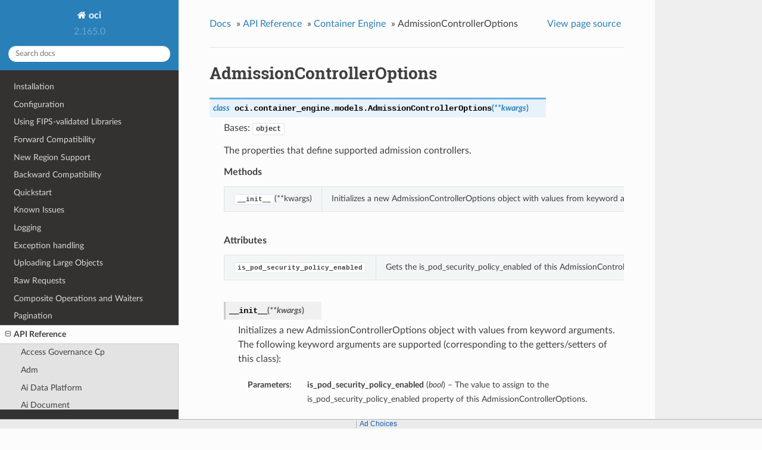

--- FILE ---
content_type: text/html
request_url: https://docs.oracle.com/en-us/iaas/tools/python/latest/api/container_engine/models/oci.container_engine.models.AdmissionControllerOptions.html
body_size: 6245
content:


<!DOCTYPE html>
<!--[if IE 8]><html class="no-js lt-ie9" lang="en" > <![endif]-->
<!--[if gt IE 8]><!--> <html class="no-js" lang="en" > <!--<![endif]-->
<head>
  <meta charset="utf-8">
  
  <meta name="viewport" content="width=device-width, initial-scale=1.0">
  
  <title>AdmissionControllerOptions &mdash; oci 2.165.0 documentation</title>
  

  
  
  
  

  

  
  
    

  

  <link rel="stylesheet" href="../../../_static/css/theme.css" type="text/css" />
  <link rel="stylesheet" href="../../../_static/pygments.css" type="text/css" />
    <link rel="index" title="Index" href="../../../genindex.html" />
    <link rel="search" title="Search" href="../../../search.html" />
    <link rel="next" title="Cluster" href="oci.container_engine.models.Cluster.html" />
    <link rel="prev" title="AddonVersions" href="oci.container_engine.models.AddonVersions.html" /> 

  
  <script src="../../../_static/js/modernizr.min.js"></script>

<script>window.ohcglobal || document.write('<script src="/en/dcommon/js/global.js">\x3C/script>')</script></head>

<body class="wy-body-for-nav">

   
  <div class="wy-grid-for-nav">

    
    <nav data-toggle="wy-nav-shift" class="wy-nav-side">
      <div class="wy-side-scroll">
        <div class="wy-side-nav-search">
          

          
            <a href="../../../index.html" class="icon icon-home"> oci
          

          
          </a>

          
            
            
              <div class="version">
                2.165.0
              </div>
            
          

          
<div role="search">
  <form id="rtd-search-form" class="wy-form" action="../../../search.html" method="get">
    <input type="text" name="q" placeholder="Search docs" />
    <input type="hidden" name="check_keywords" value="yes" />
    <input type="hidden" name="area" value="default" />
  </form>
</div>

          
        </div>

        <div class="wy-menu wy-menu-vertical" data-spy="affix" role="navigation" aria-label="main navigation">
          
            
            
              
            
            
              <ul class="current">
<li class="toctree-l1"><a class="reference internal" href="../../../installation.html">Installation</a></li>
<li class="toctree-l1"><a class="reference internal" href="../../../configuration.html">Configuration</a></li>
<li class="toctree-l1"><a class="reference internal" href="../../../fips-libraries.html">Using FIPS-validated Libraries</a></li>
<li class="toctree-l1"><a class="reference internal" href="../../../forward-compatibility.html">Forward Compatibility</a></li>
<li class="toctree-l1"><a class="reference internal" href="../../../new-region-support.html">New Region Support</a></li>
<li class="toctree-l1"><a class="reference internal" href="../../../backward-compatibility.html">Backward Compatibility</a></li>
<li class="toctree-l1"><a class="reference internal" href="../../../quickstart.html">Quickstart</a></li>
<li class="toctree-l1"><a class="reference internal" href="../../../known-issues.html">Known Issues</a></li>
<li class="toctree-l1"><a class="reference internal" href="../../../logging.html">Logging</a></li>
<li class="toctree-l1"><a class="reference internal" href="../../../exceptions.html">Exception handling</a></li>
<li class="toctree-l1"><a class="reference internal" href="../../../upload-manager.html">Uploading Large Objects</a></li>
<li class="toctree-l1"><a class="reference internal" href="../../../raw-requests.html">Raw Requests</a></li>
<li class="toctree-l1"><a class="reference internal" href="../../../waiters.html">Composite Operations and Waiters</a></li>
<li class="toctree-l1"><a class="reference internal" href="../../../pagination.html">Pagination</a></li>
<li class="toctree-l1 current"><a class="reference internal" href="../../landing.html">API Reference</a><ul class="current">
<li class="toctree-l2"><a class="reference internal" href="../../access_governance_cp.html">Access Governance Cp</a></li>
<li class="toctree-l2"><a class="reference internal" href="../../adm.html">Adm</a></li>
<li class="toctree-l2"><a class="reference internal" href="../../ai_data_platform.html">Ai Data Platform</a></li>
<li class="toctree-l2"><a class="reference internal" href="../../ai_document.html">Ai Document</a></li>
<li class="toctree-l2"><a class="reference internal" href="../../ai_language.html">Ai Language</a></li>
<li class="toctree-l2"><a class="reference internal" href="../../ai_speech.html">Ai Speech</a></li>
<li class="toctree-l2"><a class="reference internal" href="../../ai_vision.html">Ai Vision</a></li>
<li class="toctree-l2"><a class="reference internal" href="../../analytics.html">Analytics</a></li>
<li class="toctree-l2"><a class="reference internal" href="../../announcements_service.html">Announcements Service</a></li>
<li class="toctree-l2"><a class="reference internal" href="../../api_platform.html">Api Platform</a></li>
<li class="toctree-l2"><a class="reference internal" href="../../apiaccesscontrol.html">Apiaccesscontrol</a></li>
<li class="toctree-l2"><a class="reference internal" href="../../apigateway.html">Apigateway</a></li>
<li class="toctree-l2"><a class="reference internal" href="../../apm_config.html">Apm Config</a></li>
<li class="toctree-l2"><a class="reference internal" href="../../apm_control_plane.html">Apm Control Plane</a></li>
<li class="toctree-l2"><a class="reference internal" href="../../apm_synthetics.html">Apm Synthetics</a></li>
<li class="toctree-l2"><a class="reference internal" href="../../apm_traces.html">Apm Traces</a></li>
<li class="toctree-l2"><a class="reference internal" href="../../appmgmt_control.html">Appmgmt Control</a></li>
<li class="toctree-l2"><a class="reference internal" href="../../artifacts.html">Artifacts</a></li>
<li class="toctree-l2"><a class="reference internal" href="../../audit.html">Audit</a></li>
<li class="toctree-l2"><a class="reference internal" href="../../autoscaling.html">Autoscaling</a></li>
<li class="toctree-l2"><a class="reference internal" href="../../bastion.html">Bastion</a></li>
<li class="toctree-l2"><a class="reference internal" href="../../batch.html">Batch</a></li>
<li class="toctree-l2"><a class="reference internal" href="../../bds.html">Bds</a></li>
<li class="toctree-l2"><a class="reference internal" href="../../blockchain.html">Blockchain</a></li>
<li class="toctree-l2"><a class="reference internal" href="../../budget.html">Budget</a></li>
<li class="toctree-l2"><a class="reference internal" href="../../capacity_management.html">Capacity Management</a></li>
<li class="toctree-l2"><a class="reference internal" href="../../certificates.html">Certificates</a></li>
<li class="toctree-l2"><a class="reference internal" href="../../certificates_management.html">Certificates Management</a></li>
<li class="toctree-l2"><a class="reference internal" href="../../cims.html">Cims</a></li>
<li class="toctree-l2"><a class="reference internal" href="../../cloud_bridge.html">Cloud Bridge</a></li>
<li class="toctree-l2"><a class="reference internal" href="../../cloud_guard.html">Cloud Guard</a></li>
<li class="toctree-l2"><a class="reference internal" href="../../cloud_migrations.html">Cloud Migrations</a></li>
<li class="toctree-l2"><a class="reference internal" href="../../cluster_placement_groups.html">Cluster Placement Groups</a></li>
<li class="toctree-l2"><a class="reference internal" href="../../compute_cloud_at_customer.html">Compute Cloud At Customer</a></li>
<li class="toctree-l2"><a class="reference internal" href="../../compute_instance_agent.html">Compute Instance Agent</a></li>
<li class="toctree-l2 current"><a class="reference internal" href="../../container_engine.html">Container Engine</a><ul class="current">
<li class="toctree-l3"><a class="reference internal" href="../client/oci.container_engine.ContainerEngineClient.html">ContainerEngineClient</a></li>
<li class="toctree-l3"><a class="reference internal" href="../client/oci.container_engine.ContainerEngineClientCompositeOperations.html">ContainerEngineClientCompositeOperations</a></li>
<li class="toctree-l3 current"><a class="reference internal" href="../../container_engine.html#models">Models</a><ul class="current">
<li class="toctree-l4"><a class="reference internal" href="oci.container_engine.models.AddOnOptions.html">AddOnOptions</a></li>
<li class="toctree-l4"><a class="reference internal" href="oci.container_engine.models.Addon.html">Addon</a></li>
<li class="toctree-l4"><a class="reference internal" href="oci.container_engine.models.AddonConfiguration.html">AddonConfiguration</a></li>
<li class="toctree-l4"><a class="reference internal" href="oci.container_engine.models.AddonError.html">AddonError</a></li>
<li class="toctree-l4"><a class="reference internal" href="oci.container_engine.models.AddonOptionSummary.html">AddonOptionSummary</a></li>
<li class="toctree-l4"><a class="reference internal" href="oci.container_engine.models.AddonSummary.html">AddonSummary</a></li>
<li class="toctree-l4"><a class="reference internal" href="oci.container_engine.models.AddonVersionConfiguration.html">AddonVersionConfiguration</a></li>
<li class="toctree-l4"><a class="reference internal" href="oci.container_engine.models.AddonVersions.html">AddonVersions</a></li>
<li class="toctree-l4 current"><a class="current reference internal" href="#">AdmissionControllerOptions</a></li>
<li class="toctree-l4"><a class="reference internal" href="oci.container_engine.models.Cluster.html">Cluster</a></li>
<li class="toctree-l4"><a class="reference internal" href="oci.container_engine.models.ClusterCreateOptions.html">ClusterCreateOptions</a></li>
<li class="toctree-l4"><a class="reference internal" href="oci.container_engine.models.ClusterEndpointConfig.html">ClusterEndpointConfig</a></li>
<li class="toctree-l4"><a class="reference internal" href="oci.container_engine.models.ClusterEndpoints.html">ClusterEndpoints</a></li>
<li class="toctree-l4"><a class="reference internal" href="oci.container_engine.models.ClusterMetadata.html">ClusterMetadata</a></li>
<li class="toctree-l4"><a class="reference internal" href="oci.container_engine.models.ClusterMigrateToNativeVcnDetails.html">ClusterMigrateToNativeVcnDetails</a></li>
<li class="toctree-l4"><a class="reference internal" href="oci.container_engine.models.ClusterMigrateToNativeVcnStatus.html">ClusterMigrateToNativeVcnStatus</a></li>
<li class="toctree-l4"><a class="reference internal" href="oci.container_engine.models.ClusterNode.html">ClusterNode</a></li>
<li class="toctree-l4"><a class="reference internal" href="oci.container_engine.models.ClusterOptions.html">ClusterOptions</a></li>
<li class="toctree-l4"><a class="reference internal" href="oci.container_engine.models.ClusterPodNetworkOptionDetails.html">ClusterPodNetworkOptionDetails</a></li>
<li class="toctree-l4"><a class="reference internal" href="oci.container_engine.models.ClusterSummary.html">ClusterSummary</a></li>
<li class="toctree-l4"><a class="reference internal" href="oci.container_engine.models.CreateClusterDetails.html">CreateClusterDetails</a></li>
<li class="toctree-l4"><a class="reference internal" href="oci.container_engine.models.CreateClusterEndpointConfigDetails.html">CreateClusterEndpointConfigDetails</a></li>
<li class="toctree-l4"><a class="reference internal" href="oci.container_engine.models.CreateClusterKubeconfigContentDetails.html">CreateClusterKubeconfigContentDetails</a></li>
<li class="toctree-l4"><a class="reference internal" href="oci.container_engine.models.CreateImagePolicyConfigDetails.html">CreateImagePolicyConfigDetails</a></li>
<li class="toctree-l4"><a class="reference internal" href="oci.container_engine.models.CreateNodePoolDetails.html">CreateNodePoolDetails</a></li>
<li class="toctree-l4"><a class="reference internal" href="oci.container_engine.models.CreateNodePoolNodeConfigDetails.html">CreateNodePoolNodeConfigDetails</a></li>
<li class="toctree-l4"><a class="reference internal" href="oci.container_engine.models.CreateNodeShapeConfigDetails.html">CreateNodeShapeConfigDetails</a></li>
<li class="toctree-l4"><a class="reference internal" href="oci.container_engine.models.CreateVirtualNodePoolDetails.html">CreateVirtualNodePoolDetails</a></li>
<li class="toctree-l4"><a class="reference internal" href="oci.container_engine.models.CreateWorkloadMappingDetails.html">CreateWorkloadMappingDetails</a></li>
<li class="toctree-l4"><a class="reference internal" href="oci.container_engine.models.CredentialRotationStatus.html">CredentialRotationStatus</a></li>
<li class="toctree-l4"><a class="reference internal" href="oci.container_engine.models.FlannelOverlayClusterPodNetworkOptionDetails.html">FlannelOverlayClusterPodNetworkOptionDetails</a></li>
<li class="toctree-l4"><a class="reference internal" href="oci.container_engine.models.FlannelOverlayNodePoolPodNetworkOptionDetails.html">FlannelOverlayNodePoolPodNetworkOptionDetails</a></li>
<li class="toctree-l4"><a class="reference internal" href="oci.container_engine.models.Image.html">Image</a></li>
<li class="toctree-l4"><a class="reference internal" href="oci.container_engine.models.ImagePolicyConfig.html">ImagePolicyConfig</a></li>
<li class="toctree-l4"><a class="reference internal" href="oci.container_engine.models.InitialVirtualNodeLabel.html">InitialVirtualNodeLabel</a></li>
<li class="toctree-l4"><a class="reference internal" href="oci.container_engine.models.InstallAddonDetails.html">InstallAddonDetails</a></li>
<li class="toctree-l4"><a class="reference internal" href="oci.container_engine.models.KeyDetails.html">KeyDetails</a></li>
<li class="toctree-l4"><a class="reference internal" href="oci.container_engine.models.KeyValue.html">KeyValue</a></li>
<li class="toctree-l4"><a class="reference internal" href="oci.container_engine.models.KubernetesNetworkConfig.html">KubernetesNetworkConfig</a></li>
<li class="toctree-l4"><a class="reference internal" href="oci.container_engine.models.KubernetesVersionsFilters.html">KubernetesVersionsFilters</a></li>
<li class="toctree-l4"><a class="reference internal" href="oci.container_engine.models.Node.html">Node</a></li>
<li class="toctree-l4"><a class="reference internal" href="oci.container_engine.models.NodeError.html">NodeError</a></li>
<li class="toctree-l4"><a class="reference internal" href="oci.container_engine.models.NodeEvictionNodePoolSettings.html">NodeEvictionNodePoolSettings</a></li>
<li class="toctree-l4"><a class="reference internal" href="oci.container_engine.models.NodeEvictionSettings.html">NodeEvictionSettings</a></li>
<li class="toctree-l4"><a class="reference internal" href="oci.container_engine.models.NodePool.html">NodePool</a></li>
<li class="toctree-l4"><a class="reference internal" href="oci.container_engine.models.NodePoolCyclingDetails.html">NodePoolCyclingDetails</a></li>
<li class="toctree-l4"><a class="reference internal" href="oci.container_engine.models.NodePoolNodeConfigDetails.html">NodePoolNodeConfigDetails</a></li>
<li class="toctree-l4"><a class="reference internal" href="oci.container_engine.models.NodePoolOptions.html">NodePoolOptions</a></li>
<li class="toctree-l4"><a class="reference internal" href="oci.container_engine.models.NodePoolPlacementConfigDetails.html">NodePoolPlacementConfigDetails</a></li>
<li class="toctree-l4"><a class="reference internal" href="oci.container_engine.models.NodePoolPodNetworkOptionDetails.html">NodePoolPodNetworkOptionDetails</a></li>
<li class="toctree-l4"><a class="reference internal" href="oci.container_engine.models.NodePoolSummary.html">NodePoolSummary</a></li>
<li class="toctree-l4"><a class="reference internal" href="oci.container_engine.models.NodeShapeConfig.html">NodeShapeConfig</a></li>
<li class="toctree-l4"><a class="reference internal" href="oci.container_engine.models.NodeSourceDetails.html">NodeSourceDetails</a></li>
<li class="toctree-l4"><a class="reference internal" href="oci.container_engine.models.NodeSourceOption.html">NodeSourceOption</a></li>
<li class="toctree-l4"><a class="reference internal" href="oci.container_engine.models.NodeSourceViaImageDetails.html">NodeSourceViaImageDetails</a></li>
<li class="toctree-l4"><a class="reference internal" href="oci.container_engine.models.NodeSourceViaImageOption.html">NodeSourceViaImageOption</a></li>
<li class="toctree-l4"><a class="reference internal" href="oci.container_engine.models.OciVcnIpNativeClusterPodNetworkOptionDetails.html">OciVcnIpNativeClusterPodNetworkOptionDetails</a></li>
<li class="toctree-l4"><a class="reference internal" href="oci.container_engine.models.OciVcnIpNativeNodePoolPodNetworkOptionDetails.html">OciVcnIpNativeNodePoolPodNetworkOptionDetails</a></li>
<li class="toctree-l4"><a class="reference internal" href="oci.container_engine.models.OpenIdConnectDiscovery.html">OpenIdConnectDiscovery</a></li>
<li class="toctree-l4"><a class="reference internal" href="oci.container_engine.models.OpenIdConnectTokenAuthenticationConfig.html">OpenIdConnectTokenAuthenticationConfig</a></li>
<li class="toctree-l4"><a class="reference internal" href="oci.container_engine.models.PersistentVolumeConfigDetails.html">PersistentVolumeConfigDetails</a></li>
<li class="toctree-l4"><a class="reference internal" href="oci.container_engine.models.PlacementConfiguration.html">PlacementConfiguration</a></li>
<li class="toctree-l4"><a class="reference internal" href="oci.container_engine.models.PodConfiguration.html">PodConfiguration</a></li>
<li class="toctree-l4"><a class="reference internal" href="oci.container_engine.models.PodShape.html">PodShape</a></li>
<li class="toctree-l4"><a class="reference internal" href="oci.container_engine.models.PodShapeSummary.html">PodShapeSummary</a></li>
<li class="toctree-l4"><a class="reference internal" href="oci.container_engine.models.PreemptibleNodeConfigDetails.html">PreemptibleNodeConfigDetails</a></li>
<li class="toctree-l4"><a class="reference internal" href="oci.container_engine.models.PreemptionAction.html">PreemptionAction</a></li>
<li class="toctree-l4"><a class="reference internal" href="oci.container_engine.models.RebootClusterNodeDetails.html">RebootClusterNodeDetails</a></li>
<li class="toctree-l4"><a class="reference internal" href="oci.container_engine.models.ReplaceBootVolumeClusterNodeDetails.html">ReplaceBootVolumeClusterNodeDetails</a></li>
<li class="toctree-l4"><a class="reference internal" href="oci.container_engine.models.ServiceLbConfigDetails.html">ServiceLbConfigDetails</a></li>
<li class="toctree-l4"><a class="reference internal" href="oci.container_engine.models.ShapeMemoryOptions.html">ShapeMemoryOptions</a></li>
<li class="toctree-l4"><a class="reference internal" href="oci.container_engine.models.ShapeNetworkBandwidthOptions.html">ShapeNetworkBandwidthOptions</a></li>
<li class="toctree-l4"><a class="reference internal" href="oci.container_engine.models.ShapeOcpuOptions.html">ShapeOcpuOptions</a></li>
<li class="toctree-l4"><a class="reference internal" href="oci.container_engine.models.StartCredentialRotationDetails.html">StartCredentialRotationDetails</a></li>
<li class="toctree-l4"><a class="reference internal" href="oci.container_engine.models.Taint.html">Taint</a></li>
<li class="toctree-l4"><a class="reference internal" href="oci.container_engine.models.TerminatePreemptionAction.html">TerminatePreemptionAction</a></li>
<li class="toctree-l4"><a class="reference internal" href="oci.container_engine.models.UpdateAddonDetails.html">UpdateAddonDetails</a></li>
<li class="toctree-l4"><a class="reference internal" href="oci.container_engine.models.UpdateClusterDetails.html">UpdateClusterDetails</a></li>
<li class="toctree-l4"><a class="reference internal" href="oci.container_engine.models.UpdateClusterEndpointConfigDetails.html">UpdateClusterEndpointConfigDetails</a></li>
<li class="toctree-l4"><a class="reference internal" href="oci.container_engine.models.UpdateClusterOptionsDetails.html">UpdateClusterOptionsDetails</a></li>
<li class="toctree-l4"><a class="reference internal" href="oci.container_engine.models.UpdateImagePolicyConfigDetails.html">UpdateImagePolicyConfigDetails</a></li>
<li class="toctree-l4"><a class="reference internal" href="oci.container_engine.models.UpdateNodePoolDetails.html">UpdateNodePoolDetails</a></li>
<li class="toctree-l4"><a class="reference internal" href="oci.container_engine.models.UpdateNodePoolNodeConfigDetails.html">UpdateNodePoolNodeConfigDetails</a></li>
<li class="toctree-l4"><a class="reference internal" href="oci.container_engine.models.UpdateNodeShapeConfigDetails.html">UpdateNodeShapeConfigDetails</a></li>
<li class="toctree-l4"><a class="reference internal" href="oci.container_engine.models.UpdateVirtualNodePoolDetails.html">UpdateVirtualNodePoolDetails</a></li>
<li class="toctree-l4"><a class="reference internal" href="oci.container_engine.models.UpdateWorkloadMappingDetails.html">UpdateWorkloadMappingDetails</a></li>
<li class="toctree-l4"><a class="reference internal" href="oci.container_engine.models.VirtualNode.html">VirtualNode</a></li>
<li class="toctree-l4"><a class="reference internal" href="oci.container_engine.models.VirtualNodePool.html">VirtualNodePool</a></li>
<li class="toctree-l4"><a class="reference internal" href="oci.container_engine.models.VirtualNodePoolSummary.html">VirtualNodePoolSummary</a></li>
<li class="toctree-l4"><a class="reference internal" href="oci.container_engine.models.VirtualNodeSummary.html">VirtualNodeSummary</a></li>
<li class="toctree-l4"><a class="reference internal" href="oci.container_engine.models.VirtualNodeTags.html">VirtualNodeTags</a></li>
<li class="toctree-l4"><a class="reference internal" href="oci.container_engine.models.WorkRequest.html">WorkRequest</a></li>
<li class="toctree-l4"><a class="reference internal" href="oci.container_engine.models.WorkRequestError.html">WorkRequestError</a></li>
<li class="toctree-l4"><a class="reference internal" href="oci.container_engine.models.WorkRequestLogEntry.html">WorkRequestLogEntry</a></li>
<li class="toctree-l4"><a class="reference internal" href="oci.container_engine.models.WorkRequestResource.html">WorkRequestResource</a></li>
<li class="toctree-l4"><a class="reference internal" href="oci.container_engine.models.WorkRequestSummary.html">WorkRequestSummary</a></li>
<li class="toctree-l4"><a class="reference internal" href="oci.container_engine.models.WorkloadMapping.html">WorkloadMapping</a></li>
<li class="toctree-l4"><a class="reference internal" href="oci.container_engine.models.WorkloadMappingSummary.html">WorkloadMappingSummary</a></li>
</ul>
</li>
</ul>
</li>
<li class="toctree-l2"><a class="reference internal" href="../../container_instances.html">Container Instances</a></li>
<li class="toctree-l2"><a class="reference internal" href="../../core.html">Core Services</a></li>
<li class="toctree-l2"><a class="reference internal" href="../../dashboard_service.html">Dashboard Service</a></li>
<li class="toctree-l2"><a class="reference internal" href="../../data_catalog.html">Data Catalog</a></li>
<li class="toctree-l2"><a class="reference internal" href="../../data_flow.html">Data Flow</a></li>
<li class="toctree-l2"><a class="reference internal" href="../../data_integration.html">Data Integration</a></li>
<li class="toctree-l2"><a class="reference internal" href="../../data_labeling_service.html">Data Labeling Service</a></li>
<li class="toctree-l2"><a class="reference internal" href="../../data_labeling_service_dataplane.html">Data Labeling Service Dataplane</a></li>
<li class="toctree-l2"><a class="reference internal" href="../../data_safe.html">Data Safe</a></li>
<li class="toctree-l2"><a class="reference internal" href="../../data_science.html">Data Science</a></li>
<li class="toctree-l2"><a class="reference internal" href="../../database.html">Database</a></li>
<li class="toctree-l2"><a class="reference internal" href="../../database_management.html">Database Management</a></li>
<li class="toctree-l2"><a class="reference internal" href="../../database_migration.html">Database Migration</a></li>
<li class="toctree-l2"><a class="reference internal" href="../../database_tools.html">Database Tools</a></li>
<li class="toctree-l2"><a class="reference internal" href="../../dblm.html">Dblm</a></li>
<li class="toctree-l2"><a class="reference internal" href="../../dbmulticloud.html">Dbmulticloud</a></li>
<li class="toctree-l2"><a class="reference internal" href="../../delegate_access_control.html">Delegate Access Control</a></li>
<li class="toctree-l2"><a class="reference internal" href="../../demand_signal.html">Demand Signal</a></li>
<li class="toctree-l2"><a class="reference internal" href="../../desktops.html">Desktops</a></li>
<li class="toctree-l2"><a class="reference internal" href="../../devops.html">Devops</a></li>
<li class="toctree-l2"><a class="reference internal" href="../../dif.html">Dif</a></li>
<li class="toctree-l2"><a class="reference internal" href="../../disaster_recovery.html">Disaster Recovery</a></li>
<li class="toctree-l2"><a class="reference internal" href="../../distributed_database.html">Distributed Database</a></li>
<li class="toctree-l2"><a class="reference internal" href="../../dns.html">DNS</a></li>
<li class="toctree-l2"><a class="reference internal" href="../../em_warehouse.html">Em Warehouse</a></li>
<li class="toctree-l2"><a class="reference internal" href="../../email.html">Email</a></li>
<li class="toctree-l2"><a class="reference internal" href="../../email_data_plane.html">Email Data Plane</a></li>
<li class="toctree-l2"><a class="reference internal" href="../../events.html">Events</a></li>
<li class="toctree-l2"><a class="reference internal" href="../../file_storage.html">File Storage</a></li>
<li class="toctree-l2"><a class="reference internal" href="../../fleet_apps_management.html">Fleet Apps Management</a></li>
<li class="toctree-l2"><a class="reference internal" href="../../fleet_software_update.html">Fleet Software Update</a></li>
<li class="toctree-l2"><a class="reference internal" href="../../functions.html">Functions</a></li>
<li class="toctree-l2"><a class="reference internal" href="../../fusion_apps.html">Fusion Apps</a></li>
<li class="toctree-l2"><a class="reference internal" href="../../generative_ai.html">Generative Ai</a></li>
<li class="toctree-l2"><a class="reference internal" href="../../generative_ai_agent.html">Generative Ai Agent</a></li>
<li class="toctree-l2"><a class="reference internal" href="../../generative_ai_agent_runtime.html">Generative Ai Agent Runtime</a></li>
<li class="toctree-l2"><a class="reference internal" href="../../generative_ai_inference.html">Generative Ai Inference</a></li>
<li class="toctree-l2"><a class="reference internal" href="../../generic_artifacts_content.html">Generic Artifacts Content</a></li>
<li class="toctree-l2"><a class="reference internal" href="../../globally_distributed_database.html">Globally Distributed Database</a></li>
<li class="toctree-l2"><a class="reference internal" href="../../golden_gate.html">Golden Gate</a></li>
<li class="toctree-l2"><a class="reference internal" href="../../governance_rules_control_plane.html">Governance Rules Control Plane</a></li>
<li class="toctree-l2"><a class="reference internal" href="../../healthchecks.html">Healthchecks</a></li>
<li class="toctree-l2"><a class="reference internal" href="../../identity.html">Identity</a></li>
<li class="toctree-l2"><a class="reference internal" href="../../identity_data_plane.html">Identity Data Plane</a></li>
<li class="toctree-l2"><a class="reference internal" href="../../identity_domains.html">Identity Domains</a></li>
<li class="toctree-l2"><a class="reference internal" href="../../integration.html">Integration</a></li>
<li class="toctree-l2"><a class="reference internal" href="../../iot.html">Iot</a></li>
<li class="toctree-l2"><a class="reference internal" href="../../jms.html">Jms</a></li>
<li class="toctree-l2"><a class="reference internal" href="../../jms_java_downloads.html">Jms Java Downloads</a></li>
<li class="toctree-l2"><a class="reference internal" href="../../jms_utils.html">Jms Utils</a></li>
<li class="toctree-l2"><a class="reference internal" href="../../key_management.html">Key Management</a></li>
<li class="toctree-l2"><a class="reference internal" href="../../license_manager.html">License Manager</a></li>
<li class="toctree-l2"><a class="reference internal" href="../../limits.html">Limits</a></li>
<li class="toctree-l2"><a class="reference internal" href="../../load_balancer.html">Load Balancer</a></li>
<li class="toctree-l2"><a class="reference internal" href="../../lockbox.html">Lockbox</a></li>
<li class="toctree-l2"><a class="reference internal" href="../../log_analytics.html">Log Analytics</a></li>
<li class="toctree-l2"><a class="reference internal" href="../../logging.html">Logging</a></li>
<li class="toctree-l2"><a class="reference internal" href="../../loggingingestion.html">Loggingingestion</a></li>
<li class="toctree-l2"><a class="reference internal" href="../../loggingsearch.html">Loggingsearch</a></li>
<li class="toctree-l2"><a class="reference internal" href="../../lustre_file_storage.html">Lustre File Storage</a></li>
<li class="toctree-l2"><a class="reference internal" href="../../managed_kafka.html">Managed Kafka</a></li>
<li class="toctree-l2"><a class="reference internal" href="../../management_agent.html">Management Agent</a></li>
<li class="toctree-l2"><a class="reference internal" href="../../management_dashboard.html">Management Dashboard</a></li>
<li class="toctree-l2"><a class="reference internal" href="../../marketplace.html">Marketplace</a></li>
<li class="toctree-l2"><a class="reference internal" href="../../marketplace_private_offer.html">Marketplace Private Offer</a></li>
<li class="toctree-l2"><a class="reference internal" href="../../marketplace_publisher.html">Marketplace Publisher</a></li>
<li class="toctree-l2"><a class="reference internal" href="../../media_services.html">Media Services</a></li>
<li class="toctree-l2"><a class="reference internal" href="../../mngdmac.html">Mngdmac</a></li>
<li class="toctree-l2"><a class="reference internal" href="../../model_deployment.html">Model Deployment</a></li>
<li class="toctree-l2"><a class="reference internal" href="../../monitoring.html">Monitoring</a></li>
<li class="toctree-l2"><a class="reference internal" href="../../multicloud.html">Multicloud</a></li>
<li class="toctree-l2"><a class="reference internal" href="../../mysql.html">Mysql</a></li>
<li class="toctree-l2"><a class="reference internal" href="../../network_firewall.html">Network Firewall</a></li>
<li class="toctree-l2"><a class="reference internal" href="../../network_load_balancer.html">Network Load Balancer</a></li>
<li class="toctree-l2"><a class="reference internal" href="../../nosql.html">Nosql</a></li>
<li class="toctree-l2"><a class="reference internal" href="../../object_storage.html">Object Storage</a></li>
<li class="toctree-l2"><a class="reference internal" href="../../oce.html">Oce</a></li>
<li class="toctree-l2"><a class="reference internal" href="../../oci_control_center.html">Oci Control Center</a></li>
<li class="toctree-l2"><a class="reference internal" href="../../ocvp.html">Ocvp</a></li>
<li class="toctree-l2"><a class="reference internal" href="../../oda.html">Oda</a></li>
<li class="toctree-l2"><a class="reference internal" href="../../onesubscription.html">Onesubscription</a></li>
<li class="toctree-l2"><a class="reference internal" href="../../ons.html">Ons</a></li>
<li class="toctree-l2"><a class="reference internal" href="../../opa.html">Opa</a></li>
<li class="toctree-l2"><a class="reference internal" href="../../opensearch.html">Opensearch</a></li>
<li class="toctree-l2"><a class="reference internal" href="../../operator_access_control.html">Operator Access Control</a></li>
<li class="toctree-l2"><a class="reference internal" href="../../opsi.html">Opsi</a></li>
<li class="toctree-l2"><a class="reference internal" href="../../optimizer.html">Optimizer</a></li>
<li class="toctree-l2"><a class="reference internal" href="../../os_management_hub.html">Os Management Hub</a></li>
<li class="toctree-l2"><a class="reference internal" href="../../osp_gateway.html">Osp Gateway</a></li>
<li class="toctree-l2"><a class="reference internal" href="../../osub_billing_schedule.html">Osub Billing Schedule</a></li>
<li class="toctree-l2"><a class="reference internal" href="../../osub_organization_subscription.html">Osub Organization Subscription</a></li>
<li class="toctree-l2"><a class="reference internal" href="../../osub_subscription.html">Osub Subscription</a></li>
<li class="toctree-l2"><a class="reference internal" href="../../osub_usage.html">Osub Usage</a></li>
<li class="toctree-l2"><a class="reference internal" href="../../psa.html">Psa</a></li>
<li class="toctree-l2"><a class="reference internal" href="../../psql.html">Psql</a></li>
<li class="toctree-l2"><a class="reference internal" href="../../queue.html">Queue</a></li>
<li class="toctree-l2"><a class="reference internal" href="../../recovery.html">Recovery</a></li>
<li class="toctree-l2"><a class="reference internal" href="../../redis.html">Redis</a></li>
<li class="toctree-l2"><a class="reference internal" href="../../resource_analytics.html">Resource Analytics</a></li>
<li class="toctree-l2"><a class="reference internal" href="../../resource_manager.html">Resource Manager</a></li>
<li class="toctree-l2"><a class="reference internal" href="../../resource_scheduler.html">Resource Scheduler</a></li>
<li class="toctree-l2"><a class="reference internal" href="../../resource_search.html">Resource Search</a></li>
<li class="toctree-l2"><a class="reference internal" href="../../rover.html">Rover</a></li>
<li class="toctree-l2"><a class="reference internal" href="../../sch.html">Sch</a></li>
<li class="toctree-l2"><a class="reference internal" href="../../secrets.html">Secrets</a></li>
<li class="toctree-l2"><a class="reference internal" href="../../security_attribute.html">Security Attribute</a></li>
<li class="toctree-l2"><a class="reference internal" href="../../service_catalog.html">Service Catalog</a></li>
<li class="toctree-l2"><a class="reference internal" href="../../service_manager_proxy.html">Service Manager Proxy</a></li>
<li class="toctree-l2"><a class="reference internal" href="../../stack_monitoring.html">Stack Monitoring</a></li>
<li class="toctree-l2"><a class="reference internal" href="../../streaming.html">Streaming</a></li>
<li class="toctree-l2"><a class="reference internal" href="../../tenant_manager_control_plane.html">Tenant Manager Control Plane</a></li>
<li class="toctree-l2"><a class="reference internal" href="../../threat_intelligence.html">Threat Intelligence</a></li>
<li class="toctree-l2"><a class="reference internal" href="../../usage.html">Usage</a></li>
<li class="toctree-l2"><a class="reference internal" href="../../usage_api.html">Usage Api</a></li>
<li class="toctree-l2"><a class="reference internal" href="../../vault.html">Vault</a></li>
<li class="toctree-l2"><a class="reference internal" href="../../vbs_inst.html">Vbs Inst</a></li>
<li class="toctree-l2"><a class="reference internal" href="../../visual_builder.html">Visual Builder</a></li>
<li class="toctree-l2"><a class="reference internal" href="../../vn_monitoring.html">Vn Monitoring</a></li>
<li class="toctree-l2"><a class="reference internal" href="../../vulnerability_scanning.html">Vulnerability Scanning</a></li>
<li class="toctree-l2"><a class="reference internal" href="../../waa.html">Waa</a></li>
<li class="toctree-l2"><a class="reference internal" href="../../waas.html">Waas</a></li>
<li class="toctree-l2"><a class="reference internal" href="../../waf.html">Waf</a></li>
<li class="toctree-l2"><a class="reference internal" href="../../wlms.html">Wlms</a></li>
<li class="toctree-l2"><a class="reference internal" href="../../work_requests.html">Work Requests</a></li>
<li class="toctree-l2"><a class="reference internal" href="../../zpr.html">Zpr</a></li>
<li class="toctree-l2"><a class="reference internal" href="../../config.html">Config</a></li>
<li class="toctree-l2"><a class="reference internal" href="../../circuit_breaker.html">Circuit Breakers</a></li>
<li class="toctree-l2"><a class="reference internal" href="../../exceptions.html">Exceptions</a></li>
<li class="toctree-l2"><a class="reference internal" href="../../pagination.html">Pagination</a></li>
<li class="toctree-l2"><a class="reference internal" href="../../request_and_response.html">Request and Response</a></li>
<li class="toctree-l2"><a class="reference internal" href="../../retry.html">Retry</a></li>
<li class="toctree-l2"><a class="reference internal" href="../../signing.html">Signing</a></li>
<li class="toctree-l2"><a class="reference internal" href="../../upload_manager.html">Upload Manager</a></li>
<li class="toctree-l2"><a class="reference internal" href="../../utilities.html">Utilities</a></li>
<li class="toctree-l2"><a class="reference internal" href="../../waiters.html">Waiters</a></li>
</ul>
</li>
<li class="toctree-l1"><a class="reference internal" href="../../../customize_service_client/index.html">Customizing Service Clients</a></li>
<li class="toctree-l1"><a class="reference internal" href="../../../sdk_behaviors/index.html">SDK Behaviors</a></li>
<li class="toctree-l1"><a class="reference internal" href="../../../contributions.html">Contributions</a></li>
<li class="toctree-l1"><a class="reference internal" href="../../../notifications.html">Notifications</a></li>
<li class="toctree-l1"><a class="reference internal" href="../../../license.html">License</a></li>
<li class="toctree-l1"><a class="reference internal" href="../../../feedback.html">Questions or Feedback</a></li>
</ul>

            
          
        </div>
      </div>
    </nav>

    <section data-toggle="wy-nav-shift" class="wy-nav-content-wrap">

      
      <nav class="wy-nav-top" aria-label="top navigation">
        
          <i data-toggle="wy-nav-top" class="fa fa-bars"></i>
          <a href="../../../index.html">oci</a>
        
      </nav>


      <div class="wy-nav-content">
        
        <div class="rst-content">
        
          















<div role="navigation" aria-label="breadcrumbs navigation">

  <ul class="wy-breadcrumbs">
    
      <li><a href="../../../index.html">Docs</a> &raquo;</li>
        
          <li><a href="../../landing.html">API Reference</a> &raquo;</li>
        
          <li><a href="../../container_engine.html">Container Engine</a> &raquo;</li>
        
      <li>AdmissionControllerOptions</li>
    
    
      <li class="wy-breadcrumbs-aside">
        
            
            <a href="../../../_sources/api/container_engine/models/oci.container_engine.models.AdmissionControllerOptions.rst.txt" rel="nofollow"> View page source</a>
          
        
      </li>
    
  </ul>

  
  <hr/>
</div>
          <div role="main" class="document" itemscope="itemscope" itemtype="http://schema.org/Article">
           <div itemprop="articleBody">
            
  <div class="section" id="admissioncontrolleroptions">
<h1>AdmissionControllerOptions<a class="headerlink" href="#admissioncontrolleroptions" title="Permalink to this headline">¶</a></h1>
<dl class="class">
<dt id="oci.container_engine.models.AdmissionControllerOptions">
<em class="property">class </em><code class="descclassname">oci.container_engine.models.</code><code class="descname">AdmissionControllerOptions</code><span class="sig-paren">(</span><em>**kwargs</em><span class="sig-paren">)</span><a class="headerlink" href="#oci.container_engine.models.AdmissionControllerOptions" title="Permalink to this definition">¶</a></dt>
<dd><p>Bases: <code class="xref py py-class docutils literal notranslate"><span class="pre">object</span></code></p>
<p>The properties that define supported admission controllers.</p>
<p><strong>Methods</strong></p>
<table border="1" class="longtable docutils">
<colgroup>
<col width="10%" />
<col width="90%" />
</colgroup>
<tbody valign="top">
<tr class="row-odd"><td><a class="reference internal" href="#oci.container_engine.models.AdmissionControllerOptions.__init__" title="oci.container_engine.models.AdmissionControllerOptions.__init__"><code class="xref py py-obj docutils literal notranslate"><span class="pre">__init__</span></code></a>(**kwargs)</td>
<td>Initializes a new AdmissionControllerOptions object with values from keyword arguments.</td>
</tr>
</tbody>
</table>
<p><strong>Attributes</strong></p>
<table border="1" class="longtable docutils">
<colgroup>
<col width="10%" />
<col width="90%" />
</colgroup>
<tbody valign="top">
<tr class="row-odd"><td><a class="reference internal" href="#oci.container_engine.models.AdmissionControllerOptions.is_pod_security_policy_enabled" title="oci.container_engine.models.AdmissionControllerOptions.is_pod_security_policy_enabled"><code class="xref py py-obj docutils literal notranslate"><span class="pre">is_pod_security_policy_enabled</span></code></a></td>
<td>Gets the is_pod_security_policy_enabled of this AdmissionControllerOptions.</td>
</tr>
</tbody>
</table>
<dl class="method">
<dt id="oci.container_engine.models.AdmissionControllerOptions.__init__">
<code class="descname">__init__</code><span class="sig-paren">(</span><em>**kwargs</em><span class="sig-paren">)</span><a class="headerlink" href="#oci.container_engine.models.AdmissionControllerOptions.__init__" title="Permalink to this definition">¶</a></dt>
<dd><p>Initializes a new AdmissionControllerOptions object with values from keyword arguments.
The following keyword arguments are supported (corresponding to the getters/setters of this class):</p>
<table class="docutils field-list" frame="void" rules="none">
<col class="field-name" />
<col class="field-body" />
<tbody valign="top">
<tr class="field-odd field"><th class="field-name">Parameters:</th><td class="field-body"><strong>is_pod_security_policy_enabled</strong> (<em>bool</em>) – The value to assign to the is_pod_security_policy_enabled property of this AdmissionControllerOptions.</td>
</tr>
</tbody>
</table>
</dd></dl>

<dl class="attribute">
<dt id="oci.container_engine.models.AdmissionControllerOptions.is_pod_security_policy_enabled">
<code class="descname">is_pod_security_policy_enabled</code><a class="headerlink" href="#oci.container_engine.models.AdmissionControllerOptions.is_pod_security_policy_enabled" title="Permalink to this definition">¶</a></dt>
<dd><p>Gets the is_pod_security_policy_enabled of this AdmissionControllerOptions.
Whether or not to enable the Pod Security Policy admission controller.</p>
<table class="docutils field-list" frame="void" rules="none">
<col class="field-name" />
<col class="field-body" />
<tbody valign="top">
<tr class="field-odd field"><th class="field-name">Returns:</th><td class="field-body">The is_pod_security_policy_enabled of this AdmissionControllerOptions.</td>
</tr>
<tr class="field-even field"><th class="field-name">Return type:</th><td class="field-body">bool</td>
</tr>
</tbody>
</table>
</dd></dl>

</dd></dl>

</div>


           </div>
           
          </div>
          <footer>
  
    <div class="rst-footer-buttons" role="navigation" aria-label="footer navigation">
      
        <a href="oci.container_engine.models.Cluster.html" class="btn btn-neutral float-right" title="Cluster" accesskey="n" rel="next">Next <span class="fa fa-arrow-circle-right"></span></a>
      
      
        <a href="oci.container_engine.models.AddonVersions.html" class="btn btn-neutral" title="AddonVersions" accesskey="p" rel="prev"><span class="fa fa-arrow-circle-left"></span> Previous</a>
      
    </div>
  

  <hr/>

  <div role="contentinfo">
    <p>
        &copy; Copyright 2016, 2026, Oracle

    </p>
  </div>
  Built with <a href="http://sphinx-doc.org/">Sphinx</a> using a <a href="https://github.com/rtfd/sphinx_rtd_theme">theme</a> provided by <a href="https://readthedocs.org">Read the Docs</a>. 

</footer>

        </div>
      </div>

    </section>

  </div>
  


  

    
    
      <script type="text/javascript" id="documentation_options" data-url_root="../../../" src="../../../_static/documentation_options.js"></script>
        <script type="text/javascript" src="../../../_static/jquery.js"></script>
        <script type="text/javascript" src="../../../_static/underscore.js"></script>
        <script type="text/javascript" src="../../../_static/doctools.js"></script>
        <script type="text/javascript" src="../../../_static/language_data.js"></script>
    

  

  <script type="text/javascript" src="../../../_static/js/theme.js"></script>

  <script type="text/javascript">
      jQuery(function () {
          SphinxRtdTheme.Navigation.enable(true);
      });
  </script> 

</body>
</html>

--- FILE ---
content_type: text/css
request_url: https://docs.oracle.com/en-us/iaas/tools/python/latest/_static/css/theme.css
body_size: 20509
content:
/* sphinx_rtd_theme version 0.4.2 | MIT license */
/* Built 20181005 13:10 */
*{-webkit-box-sizing:border-box;-moz-box-sizing:border-box;box-sizing:border-box}article,aside,details,figcaption,figure,footer,header,hgroup,nav,section{display:block}audio,canvas,video{display:inline-block;*display:inline;*zoom:1}audio:not([controls]){display:none}[hidden]{display:none}*{-webkit-box-sizing:border-box;-moz-box-sizing:border-box;box-sizing:border-box}html{font-size:100%;-webkit-text-size-adjust:100%;-ms-text-size-adjust:100%}body{margin:0}a:hover,a:active{outline:0}abbr[title]{border-bottom:1px dotted}b,strong{font-weight:bold}blockquote{margin:0}dfn{font-style:italic}ins{background:#ff9;color:#000;text-decoration:none}mark{background:#ff0;color:#000;font-style:italic;font-weight:bold}pre,code,.rst-content tt,.rst-content code,kbd,samp{font-family:monospace,serif;_font-family:"courier new",monospace;font-size:1em}pre{white-space:pre}q{quotes:none}q:before,q:after{content:"";content:none}small{font-size:85%}sub,sup{font-size:75%;line-height:0;position:relative;vertical-align:baseline}sup{top:-0.5em}sub{bottom:-0.25em}ul,ol,dl{margin:0;padding:0;list-style:none;list-style-image:none}li{list-style:none}dd{margin:0}img{border:0;-ms-interpolation-mode:bicubic;vertical-align:middle;max-width:100%}svg:not(:root){overflow:hidden}figure{margin:0}form{margin:0}fieldset{border:0;margin:0;padding:0}label{cursor:pointer}legend{border:0;*margin-left:-7px;padding:0;white-space:normal}button,input,select,textarea{font-size:100%;margin:0;vertical-align:baseline;*vertical-align:middle}button,input{line-height:normal}button,input[type="button"],input[type="reset"],input[type="submit"]{cursor:pointer;-webkit-appearance:button;*overflow:visible}button[disabled],input[disabled]{cursor:default}input[type="checkbox"],input[type="radio"]{box-sizing:border-box;padding:0;*width:13px;*height:13px}input[type="search"]{-webkit-appearance:textfield;-moz-box-sizing:content-box;-webkit-box-sizing:content-box;box-sizing:content-box}input[type="search"]::-webkit-search-decoration,input[type="search"]::-webkit-search-cancel-button{-webkit-appearance:none}button::-moz-focus-inner,input::-moz-focus-inner{border:0;padding:0}textarea{overflow:auto;vertical-align:top;resize:vertical}table{border-collapse:collapse;border-spacing:0}td{vertical-align:top}.chromeframe{margin:.2em 0;background:#ccc;color:#000;padding:.2em 0}.ir{display:block;border:0;text-indent:-999em;overflow:hidden;background-color:transparent;background-repeat:no-repeat;text-align:left;direction:ltr;*line-height:0}.ir br{display:none}.hidden{display:none !important;visibility:hidden}.visuallyhidden{border:0;clip:rect(0 0 0 0);height:1px;margin:-1px;overflow:hidden;padding:0;position:absolute;width:1px}.visuallyhidden.focusable:active,.visuallyhidden.focusable:focus{clip:auto;height:auto;margin:0;overflow:visible;position:static;width:auto}.invisible{visibility:hidden}.relative{position:relative}big,small{font-size:100%}@media print{html,body,section{background:none !important}*{box-shadow:none !important;text-shadow:none !important;filter:none !important;-ms-filter:none !important}a,a:visited{text-decoration:underline}.ir a:after,a[href^="javascript:"]:after,a[href^="#"]:after{content:""}pre,blockquote{page-break-inside:avoid}thead{display:table-header-group}tr,img{page-break-inside:avoid}img{max-width:100% !important}@page{margin:.5cm}p,h2,.rst-content .toctree-wrapper p.caption,h3{orphans:3;widows:3}h2,.rst-content .toctree-wrapper p.caption,h3{page-break-after:avoid}}.fa:before,.wy-menu-vertical li span.toctree-expand:before,.wy-menu-vertical li.on a span.toctree-expand:before,.wy-menu-vertical li.current>a span.toctree-expand:before,.rst-content .admonition-title:before,.rst-content h1 .headerlink:before,.rst-content h2 .headerlink:before,.rst-content h3 .headerlink:before,.rst-content h4 .headerlink:before,.rst-content h5 .headerlink:before,.rst-content h6 .headerlink:before,.rst-content dl dt .headerlink:before,.rst-content p.caption .headerlink:before,.rst-content table>caption .headerlink:before,.rst-content tt.download span:first-child:before,.rst-content code.download span:first-child:before,.icon:before,.wy-dropdown .caret:before,.wy-inline-validate.wy-inline-validate-success .wy-input-context:before,.wy-inline-validate.wy-inline-validate-danger .wy-input-context:before,.wy-inline-validate.wy-inline-validate-warning .wy-input-context:before,.wy-inline-validate.wy-inline-validate-info .wy-input-context:before,.wy-alert,.rst-content .note,.rst-content .attention,.rst-content .caution,.rst-content .danger,.rst-content .error,.rst-content .hint,.rst-content .important,.rst-content .tip,.rst-content .warning,.rst-content .seealso,.rst-content .admonition-todo,.rst-content .admonition,.btn,input[type="text"],input[type="password"],input[type="email"],input[type="url"],input[type="date"],input[type="month"],input[type="time"],input[type="datetime"],input[type="datetime-local"],input[type="week"],input[type="number"],input[type="search"],input[type="tel"],input[type="color"],select,textarea,.wy-menu-vertical li.on a,.wy-menu-vertical li.current>a,.wy-side-nav-search>a,.wy-side-nav-search .wy-dropdown>a,.wy-nav-top a{-webkit-font-smoothing:antialiased}.clearfix{*zoom:1}.clearfix:before,.clearfix:after{display:table;content:""}.clearfix:after{clear:both}/*!
 *  Font Awesome 4.7.0 by @davegandy - http://fontawesome.io - @fontawesome
 *  License - http://fontawesome.io/license (Font: SIL OFL 1.1, CSS: MIT License)
 */@font-face{font-family:'FontAwesome';src:url("../fonts/fontawesome-webfont.eot?v=4.7.0");src:url("../fonts/fontawesome-webfont.eot?#iefix&v=4.7.0") format("embedded-opentype"),url("../fonts/fontawesome-webfont.woff2?v=4.7.0") format("woff2"),url("../fonts/fontawesome-webfont.woff?v=4.7.0") format("woff"),url("../fonts/fontawesome-webfont.ttf?v=4.7.0") format("truetype"),url("../fonts/fontawesome-webfont.svg?v=4.7.0#fontawesomeregular") format("svg");font-weight:normal;font-style:normal}.fa,.wy-menu-vertical li span.toctree-expand,.wy-menu-vertical li.on a span.toctree-expand,.wy-menu-vertical li.current>a span.toctree-expand,.rst-content .admonition-title,.rst-content h1 .headerlink,.rst-content h2 .headerlink,.rst-content h3 .headerlink,.rst-content h4 .headerlink,.rst-content h5 .headerlink,.rst-content h6 .headerlink,.rst-content dl dt .headerlink,.rst-content p.caption .headerlink,.rst-content table>caption .headerlink,.rst-content tt.download span:first-child,.rst-content code.download span:first-child,.icon{display:inline-block;font:normal normal normal 14px/1 FontAwesome;font-size:inherit;text-rendering:auto;-webkit-font-smoothing:antialiased;-moz-osx-font-smoothing:grayscale}.fa-lg{font-size:1.3333333333em;line-height:.75em;vertical-align:-15%}.fa-2x{font-size:2em}.fa-3x{font-size:3em}.fa-4x{font-size:4em}.fa-5x{font-size:5em}.fa-fw{width:1.2857142857em;text-align:center}.fa-ul{padding-left:0;margin-left:2.1428571429em;list-style-type:none}.fa-ul>li{position:relative}.fa-li{position:absolute;left:-2.1428571429em;width:2.1428571429em;top:.1428571429em;text-align:center}.fa-li.fa-lg{left:-1.8571428571em}.fa-border{padding:.2em .25em .15em;border:solid 0.08em #eee;border-radius:.1em}.fa-pull-left{float:left}.fa-pull-right{float:right}.fa.fa-pull-left,.wy-menu-vertical li span.fa-pull-left.toctree-expand,.wy-menu-vertical li.on a span.fa-pull-left.toctree-expand,.wy-menu-vertical li.current>a span.fa-pull-left.toctree-expand,.rst-content .fa-pull-left.admonition-title,.rst-content h1 .fa-pull-left.headerlink,.rst-content h2 .fa-pull-left.headerlink,.rst-content h3 .fa-pull-left.headerlink,.rst-content h4 .fa-pull-left.headerlink,.rst-content h5 .fa-pull-left.headerlink,.rst-content h6 .fa-pull-left.headerlink,.rst-content dl dt .fa-pull-left.headerlink,.rst-content p.caption .fa-pull-left.headerlink,.rst-content table>caption .fa-pull-left.headerlink,.rst-content tt.download span.fa-pull-left:first-child,.rst-content code.download span.fa-pull-left:first-child,.fa-pull-left.icon{margin-right:.3em}.fa.fa-pull-right,.wy-menu-vertical li span.fa-pull-right.toctree-expand,.wy-menu-vertical li.on a span.fa-pull-right.toctree-expand,.wy-menu-vertical li.current>a span.fa-pull-right.toctree-expand,.rst-content .fa-pull-right.admonition-title,.rst-content h1 .fa-pull-right.headerlink,.rst-content h2 .fa-pull-right.headerlink,.rst-content h3 .fa-pull-right.headerlink,.rst-content h4 .fa-pull-right.headerlink,.rst-content h5 .fa-pull-right.headerlink,.rst-content h6 .fa-pull-right.headerlink,.rst-content dl dt .fa-pull-right.headerlink,.rst-content p.caption .fa-pull-right.headerlink,.rst-content table>caption .fa-pull-right.headerlink,.rst-content tt.download span.fa-pull-right:first-child,.rst-content code.download span.fa-pull-right:first-child,.fa-pull-right.icon{margin-left:.3em}.pull-right{float:right}.pull-left{float:left}.fa.pull-left,.wy-menu-vertical li span.pull-left.toctree-expand,.wy-menu-vertical li.on a span.pull-left.toctree-expand,.wy-menu-vertical li.current>a span.pull-left.toctree-expand,.rst-content .pull-left.admonition-title,.rst-content h1 .pull-left.headerlink,.rst-content h2 .pull-left.headerlink,.rst-content h3 .pull-left.headerlink,.rst-content h4 .pull-left.headerlink,.rst-content h5 .pull-left.headerlink,.rst-content h6 .pull-left.headerlink,.rst-content dl dt .pull-left.headerlink,.rst-content p.caption .pull-left.headerlink,.rst-content table>caption .pull-left.headerlink,.rst-content tt.download span.pull-left:first-child,.rst-content code.download span.pull-left:first-child,.pull-left.icon{margin-right:.3em}.fa.pull-right,.wy-menu-vertical li span.pull-right.toctree-expand,.wy-menu-vertical li.on a span.pull-right.toctree-expand,.wy-menu-vertical li.current>a span.pull-right.toctree-expand,.rst-content .pull-right.admonition-title,.rst-content h1 .pull-right.headerlink,.rst-content h2 .pull-right.headerlink,.rst-content h3 .pull-right.headerlink,.rst-content h4 .pull-right.headerlink,.rst-content h5 .pull-right.headerlink,.rst-content h6 .pull-right.headerlink,.rst-content dl dt .pull-right.headerlink,.rst-content p.caption .pull-right.headerlink,.rst-content table>caption .pull-right.headerlink,.rst-content tt.download span.pull-right:first-child,.rst-content code.download span.pull-right:first-child,.pull-right.icon{margin-left:.3em}.fa-spin{-webkit-animation:fa-spin 2s infinite linear;animation:fa-spin 2s infinite linear}.fa-pulse{-webkit-animation:fa-spin 1s infinite steps(8);animation:fa-spin 1s infinite steps(8)}@-webkit-keyframes fa-spin{0%{-webkit-transform:rotate(0deg);transform:rotate(0deg)}100%{-webkit-transform:rotate(359deg);transform:rotate(359deg)}}@keyframes fa-spin{0%{-webkit-transform:rotate(0deg);transform:rotate(0deg)}100%{-webkit-transform:rotate(359deg);transform:rotate(359deg)}}.fa-rotate-90{-ms-filter:"progid:DXImageTransform.Microsoft.BasicImage(rotation=1)";-webkit-transform:rotate(90deg);-ms-transform:rotate(90deg);transform:rotate(90deg)}.fa-rotate-180{-ms-filter:"progid:DXImageTransform.Microsoft.BasicImage(rotation=2)";-webkit-transform:rotate(180deg);-ms-transform:rotate(180deg);transform:rotate(180deg)}.fa-rotate-270{-ms-filter:"progid:DXImageTransform.Microsoft.BasicImage(rotation=3)";-webkit-transform:rotate(270deg);-ms-transform:rotate(270deg);transform:rotate(270deg)}.fa-flip-horizontal{-ms-filter:"progid:DXImageTransform.Microsoft.BasicImage(rotation=0, mirror=1)";-webkit-transform:scale(-1, 1);-ms-transform:scale(-1, 1);transform:scale(-1, 1)}.fa-flip-vertical{-ms-filter:"progid:DXImageTransform.Microsoft.BasicImage(rotation=2, mirror=1)";-webkit-transform:scale(1, -1);-ms-transform:scale(1, -1);transform:scale(1, -1)}:root .fa-rotate-90,:root .fa-rotate-180,:root .fa-rotate-270,:root .fa-flip-horizontal,:root .fa-flip-vertical{filter:none}.fa-stack{position:relative;display:inline-block;width:2em;height:2em;line-height:2em;vertical-align:middle}.fa-stack-1x,.fa-stack-2x{position:absolute;left:0;width:100%;text-align:center}.fa-stack-1x{line-height:inherit}.fa-stack-2x{font-size:2em}.fa-inverse{color:#fff}.fa-glass:before{content:""}.fa-music:before{content:""}.fa-search:before,.icon-search:before{content:""}.fa-envelope-o:before{content:""}.fa-heart:before{content:""}.fa-star:before{content:""}.fa-star-o:before{content:""}.fa-user:before{content:""}.fa-film:before{content:""}.fa-th-large:before{content:""}.fa-th:before{content:""}.fa-th-list:before{content:""}.fa-check:before{content:""}.fa-remove:before,.fa-close:before,.fa-times:before{content:""}.fa-search-plus:before{content:""}.fa-search-minus:before{content:""}.fa-power-off:before{content:""}.fa-signal:before{content:""}.fa-gear:before,.fa-cog:before{content:""}.fa-trash-o:before{content:""}.fa-home:before,.icon-home:before{content:""}.fa-file-o:before{content:""}.fa-clock-o:before{content:""}.fa-road:before{content:""}.fa-download:before,.rst-content tt.download span:first-child:before,.rst-content code.download span:first-child:before{content:""}.fa-arrow-circle-o-down:before{content:""}.fa-arrow-circle-o-up:before{content:""}.fa-inbox:before{content:""}.fa-play-circle-o:before{content:""}.fa-rotate-right:before,.fa-repeat:before{content:""}.fa-refresh:before{content:""}.fa-list-alt:before{content:""}.fa-lock:before{content:""}.fa-flag:before{content:""}.fa-headphones:before{content:""}.fa-volume-off:before{content:""}.fa-volume-down:before{content:""}.fa-volume-up:before{content:""}.fa-qrcode:before{content:""}.fa-barcode:before{content:""}.fa-tag:before{content:""}.fa-tags:before{content:""}.fa-book:before,.icon-book:before{content:""}.fa-bookmark:before{content:""}.fa-print:before{content:""}.fa-camera:before{content:""}.fa-font:before{content:""}.fa-bold:before{content:""}.fa-italic:before{content:""}.fa-text-height:before{content:""}.fa-text-width:before{content:""}.fa-align-left:before{content:""}.fa-align-center:before{content:""}.fa-align-right:before{content:""}.fa-align-justify:before{content:""}.fa-list:before{content:""}.fa-dedent:before,.fa-outdent:before{content:""}.fa-indent:before{content:""}.fa-video-camera:before{content:""}.fa-photo:before,.fa-image:before,.fa-picture-o:before{content:""}.fa-pencil:before{content:""}.fa-map-marker:before{content:""}.fa-adjust:before{content:""}.fa-tint:before{content:""}.fa-edit:before,.fa-pencil-square-o:before{content:""}.fa-share-square-o:before{content:""}.fa-check-square-o:before{content:""}.fa-arrows:before{content:""}.fa-step-backward:before{content:""}.fa-fast-backward:before{content:""}.fa-backward:before{content:""}.fa-play:before{content:""}.fa-pause:before{content:""}.fa-stop:before{content:""}.fa-forward:before{content:""}.fa-fast-forward:before{content:""}.fa-step-forward:before{content:""}.fa-eject:before{content:""}.fa-chevron-left:before{content:""}.fa-chevron-right:before{content:""}.fa-plus-circle:before{content:""}.fa-minus-circle:before{content:""}.fa-times-circle:before,.wy-inline-validate.wy-inline-validate-danger .wy-input-context:before{content:""}.fa-check-circle:before,.wy-inline-validate.wy-inline-validate-success .wy-input-context:before{content:""}.fa-question-circle:before{content:""}.fa-info-circle:before{content:""}.fa-crosshairs:before{content:""}.fa-times-circle-o:before{content:""}.fa-check-circle-o:before{content:""}.fa-ban:before{content:""}.fa-arrow-left:before{content:""}.fa-arrow-right:before{content:""}.fa-arrow-up:before{content:""}.fa-arrow-down:before{content:""}.fa-mail-forward:before,.fa-share:before{content:""}.fa-expand:before{content:""}.fa-compress:before{content:""}.fa-plus:before{content:""}.fa-minus:before{content:""}.fa-asterisk:before{content:""}.fa-exclamation-circle:before,.wy-inline-validate.wy-inline-validate-warning .wy-input-context:before,.wy-inline-validate.wy-inline-validate-info .wy-input-context:before,.rst-content .admonition-title:before{content:""}.fa-gift:before{content:""}.fa-leaf:before{content:""}.fa-fire:before,.icon-fire:before{content:""}.fa-eye:before{content:""}.fa-eye-slash:before{content:""}.fa-warning:before,.fa-exclamation-triangle:before{content:""}.fa-plane:before{content:""}.fa-calendar:before{content:""}.fa-random:before{content:""}.fa-comment:before{content:""}.fa-magnet:before{content:""}.fa-chevron-up:before{content:""}.fa-chevron-down:before{content:""}.fa-retweet:before{content:""}.fa-shopping-cart:before{content:""}.fa-folder:before{content:""}.fa-folder-open:before{content:""}.fa-arrows-v:before{content:""}.fa-arrows-h:before{content:""}.fa-bar-chart-o:before,.fa-bar-chart:before{content:""}.fa-twitter-square:before{content:""}.fa-facebook-square:before{content:""}.fa-camera-retro:before{content:""}.fa-key:before{content:""}.fa-gears:before,.fa-cogs:before{content:""}.fa-comments:before{content:""}.fa-thumbs-o-up:before{content:""}.fa-thumbs-o-down:before{content:""}.fa-star-half:before{content:""}.fa-heart-o:before{content:""}.fa-sign-out:before{content:""}.fa-linkedin-square:before{content:""}.fa-thumb-tack:before{content:""}.fa-external-link:before{content:""}.fa-sign-in:before{content:""}.fa-trophy:before{content:""}.fa-github-square:before{content:""}.fa-upload:before{content:""}.fa-lemon-o:before{content:""}.fa-phone:before{content:""}.fa-square-o:before{content:""}.fa-bookmark-o:before{content:""}.fa-phone-square:before{content:""}.fa-twitter:before{content:""}.fa-facebook-f:before,.fa-facebook:before{content:""}.fa-github:before,.icon-github:before{content:""}.fa-unlock:before{content:""}.fa-credit-card:before{content:""}.fa-feed:before,.fa-rss:before{content:""}.fa-hdd-o:before{content:""}.fa-bullhorn:before{content:""}.fa-bell:before{content:""}.fa-certificate:before{content:""}.fa-hand-o-right:before{content:""}.fa-hand-o-left:before{content:""}.fa-hand-o-up:before{content:""}.fa-hand-o-down:before{content:""}.fa-arrow-circle-left:before,.icon-circle-arrow-left:before{content:""}.fa-arrow-circle-right:before,.icon-circle-arrow-right:before{content:""}.fa-arrow-circle-up:before{content:""}.fa-arrow-circle-down:before{content:""}.fa-globe:before{content:""}.fa-wrench:before{content:""}.fa-tasks:before{content:""}.fa-filter:before{content:""}.fa-briefcase:before{content:""}.fa-arrows-alt:before{content:""}.fa-group:before,.fa-users:before{content:""}.fa-chain:before,.fa-link:before,.icon-link:before{content:""}.fa-cloud:before{content:""}.fa-flask:before{content:""}.fa-cut:before,.fa-scissors:before{content:""}.fa-copy:before,.fa-files-o:before{content:""}.fa-paperclip:before{content:""}.fa-save:before,.fa-floppy-o:before{content:""}.fa-square:before{content:""}.fa-navicon:before,.fa-reorder:before,.fa-bars:before{content:""}.fa-list-ul:before{content:""}.fa-list-ol:before{content:""}.fa-strikethrough:before{content:""}.fa-underline:before{content:""}.fa-table:before{content:""}.fa-magic:before{content:""}.fa-truck:before{content:""}.fa-pinterest:before{content:""}.fa-pinterest-square:before{content:""}.fa-google-plus-square:before{content:""}.fa-google-plus:before{content:""}.fa-money:before{content:""}.fa-caret-down:before,.wy-dropdown .caret:before,.icon-caret-down:before{content:""}.fa-caret-up:before{content:""}.fa-caret-left:before{content:""}.fa-caret-right:before{content:""}.fa-columns:before{content:""}.fa-unsorted:before,.fa-sort:before{content:""}.fa-sort-down:before,.fa-sort-desc:before{content:""}.fa-sort-up:before,.fa-sort-asc:before{content:""}.fa-envelope:before{content:""}.fa-linkedin:before{content:""}.fa-rotate-left:before,.fa-undo:before{content:""}.fa-legal:before,.fa-gavel:before{content:""}.fa-dashboard:before,.fa-tachometer:before{content:""}.fa-comment-o:before{content:""}.fa-comments-o:before{content:""}.fa-flash:before,.fa-bolt:before{content:""}.fa-sitemap:before{content:""}.fa-umbrella:before{content:""}.fa-paste:before,.fa-clipboard:before{content:""}.fa-lightbulb-o:before{content:""}.fa-exchange:before{content:""}.fa-cloud-download:before{content:""}.fa-cloud-upload:before{content:""}.fa-user-md:before{content:""}.fa-stethoscope:before{content:""}.fa-suitcase:before{content:""}.fa-bell-o:before{content:""}.fa-coffee:before{content:""}.fa-cutlery:before{content:""}.fa-file-text-o:before{content:""}.fa-building-o:before{content:""}.fa-hospital-o:before{content:""}.fa-ambulance:before{content:""}.fa-medkit:before{content:""}.fa-fighter-jet:before{content:""}.fa-beer:before{content:""}.fa-h-square:before{content:""}.fa-plus-square:before{content:""}.fa-angle-double-left:before{content:""}.fa-angle-double-right:before{content:""}.fa-angle-double-up:before{content:""}.fa-angle-double-down:before{content:""}.fa-angle-left:before{content:""}.fa-angle-right:before{content:""}.fa-angle-up:before{content:""}.fa-angle-down:before{content:""}.fa-desktop:before{content:""}.fa-laptop:before{content:""}.fa-tablet:before{content:""}.fa-mobile-phone:before,.fa-mobile:before{content:""}.fa-circle-o:before{content:""}.fa-quote-left:before{content:""}.fa-quote-right:before{content:""}.fa-spinner:before{content:""}.fa-circle:before{content:""}.fa-mail-reply:before,.fa-reply:before{content:""}.fa-github-alt:before{content:""}.fa-folder-o:before{content:""}.fa-folder-open-o:before{content:""}.fa-smile-o:before{content:""}.fa-frown-o:before{content:""}.fa-meh-o:before{content:""}.fa-gamepad:before{content:""}.fa-keyboard-o:before{content:""}.fa-flag-o:before{content:""}.fa-flag-checkered:before{content:""}.fa-terminal:before{content:""}.fa-code:before{content:""}.fa-mail-reply-all:before,.fa-reply-all:before{content:""}.fa-star-half-empty:before,.fa-star-half-full:before,.fa-star-half-o:before{content:""}.fa-location-arrow:before{content:""}.fa-crop:before{content:""}.fa-code-fork:before{content:""}.fa-unlink:before,.fa-chain-broken:before{content:""}.fa-question:before{content:""}.fa-info:before{content:""}.fa-exclamation:before{content:""}.fa-superscript:before{content:""}.fa-subscript:before{content:""}.fa-eraser:before{content:""}.fa-puzzle-piece:before{content:""}.fa-microphone:before{content:""}.fa-microphone-slash:before{content:""}.fa-shield:before{content:""}.fa-calendar-o:before{content:""}.fa-fire-extinguisher:before{content:""}.fa-rocket:before{content:""}.fa-maxcdn:before{content:""}.fa-chevron-circle-left:before{content:""}.fa-chevron-circle-right:before{content:""}.fa-chevron-circle-up:before{content:""}.fa-chevron-circle-down:before{content:""}.fa-html5:before{content:""}.fa-css3:before{content:""}.fa-anchor:before{content:""}.fa-unlock-alt:before{content:""}.fa-bullseye:before{content:""}.fa-ellipsis-h:before{content:""}.fa-ellipsis-v:before{content:""}.fa-rss-square:before{content:""}.fa-play-circle:before{content:""}.fa-ticket:before{content:""}.fa-minus-square:before{content:""}.fa-minus-square-o:before,.wy-menu-vertical li.on a span.toctree-expand:before,.wy-menu-vertical li.current>a span.toctree-expand:before{content:""}.fa-level-up:before{content:""}.fa-level-down:before{content:""}.fa-check-square:before{content:""}.fa-pencil-square:before{content:""}.fa-external-link-square:before{content:""}.fa-share-square:before{content:""}.fa-compass:before{content:""}.fa-toggle-down:before,.fa-caret-square-o-down:before{content:""}.fa-toggle-up:before,.fa-caret-square-o-up:before{content:""}.fa-toggle-right:before,.fa-caret-square-o-right:before{content:""}.fa-euro:before,.fa-eur:before{content:""}.fa-gbp:before{content:""}.fa-dollar:before,.fa-usd:before{content:""}.fa-rupee:before,.fa-inr:before{content:""}.fa-cny:before,.fa-rmb:before,.fa-yen:before,.fa-jpy:before{content:""}.fa-ruble:before,.fa-rouble:before,.fa-rub:before{content:""}.fa-won:before,.fa-krw:before{content:""}.fa-bitcoin:before,.fa-btc:before{content:""}.fa-file:before{content:""}.fa-file-text:before{content:""}.fa-sort-alpha-asc:before{content:""}.fa-sort-alpha-desc:before{content:""}.fa-sort-amount-asc:before{content:""}.fa-sort-amount-desc:before{content:""}.fa-sort-numeric-asc:before{content:""}.fa-sort-numeric-desc:before{content:""}.fa-thumbs-up:before{content:""}.fa-thumbs-down:before{content:""}.fa-youtube-square:before{content:""}.fa-youtube:before{content:""}.fa-xing:before{content:""}.fa-xing-square:before{content:""}.fa-youtube-play:before{content:""}.fa-dropbox:before{content:""}.fa-stack-overflow:before{content:""}.fa-instagram:before{content:""}.fa-flickr:before{content:""}.fa-adn:before{content:""}.fa-bitbucket:before,.icon-bitbucket:before{content:""}.fa-bitbucket-square:before{content:""}.fa-tumblr:before{content:""}.fa-tumblr-square:before{content:""}.fa-long-arrow-down:before{content:""}.fa-long-arrow-up:before{content:""}.fa-long-arrow-left:before{content:""}.fa-long-arrow-right:before{content:""}.fa-apple:before{content:""}.fa-windows:before{content:""}.fa-android:before{content:""}.fa-linux:before{content:""}.fa-dribbble:before{content:""}.fa-skype:before{content:""}.fa-foursquare:before{content:""}.fa-trello:before{content:""}.fa-female:before{content:""}.fa-male:before{content:""}.fa-gittip:before,.fa-gratipay:before{content:""}.fa-sun-o:before{content:""}.fa-moon-o:before{content:""}.fa-archive:before{content:""}.fa-bug:before{content:""}.fa-vk:before{content:""}.fa-weibo:before{content:""}.fa-renren:before{content:""}.fa-pagelines:before{content:""}.fa-stack-exchange:before{content:""}.fa-arrow-circle-o-right:before{content:""}.fa-arrow-circle-o-left:before{content:""}.fa-toggle-left:before,.fa-caret-square-o-left:before{content:""}.fa-dot-circle-o:before{content:""}.fa-wheelchair:before{content:""}.fa-vimeo-square:before{content:""}.fa-turkish-lira:before,.fa-try:before{content:""}.fa-plus-square-o:before,.wy-menu-vertical li span.toctree-expand:before{content:""}.fa-space-shuttle:before{content:""}.fa-slack:before{content:""}.fa-envelope-square:before{content:""}.fa-wordpress:before{content:""}.fa-openid:before{content:""}.fa-institution:before,.fa-bank:before,.fa-university:before{content:""}.fa-mortar-board:before,.fa-graduation-cap:before{content:""}.fa-yahoo:before{content:""}.fa-google:before{content:""}.fa-reddit:before{content:""}.fa-reddit-square:before{content:""}.fa-stumbleupon-circle:before{content:""}.fa-stumbleupon:before{content:""}.fa-delicious:before{content:""}.fa-digg:before{content:""}.fa-pied-piper-pp:before{content:""}.fa-pied-piper-alt:before{content:""}.fa-drupal:before{content:""}.fa-joomla:before{content:""}.fa-language:before{content:""}.fa-fax:before{content:""}.fa-building:before{content:""}.fa-child:before{content:""}.fa-paw:before{content:""}.fa-spoon:before{content:""}.fa-cube:before{content:""}.fa-cubes:before{content:""}.fa-behance:before{content:""}.fa-behance-square:before{content:""}.fa-steam:before{content:""}.fa-steam-square:before{content:""}.fa-recycle:before{content:""}.fa-automobile:before,.fa-car:before{content:""}.fa-cab:before,.fa-taxi:before{content:""}.fa-tree:before{content:""}.fa-spotify:before{content:""}.fa-deviantart:before{content:""}.fa-soundcloud:before{content:""}.fa-database:before{content:""}.fa-file-pdf-o:before{content:""}.fa-file-word-o:before{content:""}.fa-file-excel-o:before{content:""}.fa-file-powerpoint-o:before{content:""}.fa-file-photo-o:before,.fa-file-picture-o:before,.fa-file-image-o:before{content:""}.fa-file-zip-o:before,.fa-file-archive-o:before{content:""}.fa-file-sound-o:before,.fa-file-audio-o:before{content:""}.fa-file-movie-o:before,.fa-file-video-o:before{content:""}.fa-file-code-o:before{content:""}.fa-vine:before{content:""}.fa-codepen:before{content:""}.fa-jsfiddle:before{content:""}.fa-life-bouy:before,.fa-life-buoy:before,.fa-life-saver:before,.fa-support:before,.fa-life-ring:before{content:""}.fa-circle-o-notch:before{content:""}.fa-ra:before,.fa-resistance:before,.fa-rebel:before{content:""}.fa-ge:before,.fa-empire:before{content:""}.fa-git-square:before{content:""}.fa-git:before{content:""}.fa-y-combinator-square:before,.fa-yc-square:before,.fa-hacker-news:before{content:""}.fa-tencent-weibo:before{content:""}.fa-qq:before{content:""}.fa-wechat:before,.fa-weixin:before{content:""}.fa-send:before,.fa-paper-plane:before{content:""}.fa-send-o:before,.fa-paper-plane-o:before{content:""}.fa-history:before{content:""}.fa-circle-thin:before{content:""}.fa-header:before{content:""}.fa-paragraph:before{content:""}.fa-sliders:before{content:""}.fa-share-alt:before{content:""}.fa-share-alt-square:before{content:""}.fa-bomb:before{content:""}.fa-soccer-ball-o:before,.fa-futbol-o:before{content:""}.fa-tty:before{content:""}.fa-binoculars:before{content:""}.fa-plug:before{content:""}.fa-slideshare:before{content:""}.fa-twitch:before{content:""}.fa-yelp:before{content:""}.fa-newspaper-o:before{content:""}.fa-wifi:before{content:""}.fa-calculator:before{content:""}.fa-paypal:before{content:""}.fa-google-wallet:before{content:""}.fa-cc-visa:before{content:""}.fa-cc-mastercard:before{content:""}.fa-cc-discover:before{content:""}.fa-cc-amex:before{content:""}.fa-cc-paypal:before{content:""}.fa-cc-stripe:before{content:""}.fa-bell-slash:before{content:""}.fa-bell-slash-o:before{content:""}.fa-trash:before{content:""}.fa-copyright:before{content:""}.fa-at:before{content:""}.fa-eyedropper:before{content:""}.fa-paint-brush:before{content:""}.fa-birthday-cake:before{content:""}.fa-area-chart:before{content:""}.fa-pie-chart:before{content:""}.fa-line-chart:before{content:""}.fa-lastfm:before{content:""}.fa-lastfm-square:before{content:""}.fa-toggle-off:before{content:""}.fa-toggle-on:before{content:""}.fa-bicycle:before{content:""}.fa-bus:before{content:""}.fa-ioxhost:before{content:""}.fa-angellist:before{content:""}.fa-cc:before{content:""}.fa-shekel:before,.fa-sheqel:before,.fa-ils:before{content:""}.fa-meanpath:before{content:""}.fa-buysellads:before{content:""}.fa-connectdevelop:before{content:""}.fa-dashcube:before{content:""}.fa-forumbee:before{content:""}.fa-leanpub:before{content:""}.fa-sellsy:before{content:""}.fa-shirtsinbulk:before{content:""}.fa-simplybuilt:before{content:""}.fa-skyatlas:before{content:""}.fa-cart-plus:before{content:""}.fa-cart-arrow-down:before{content:""}.fa-diamond:before{content:""}.fa-ship:before{content:""}.fa-user-secret:before{content:""}.fa-motorcycle:before{content:""}.fa-street-view:before{content:""}.fa-heartbeat:before{content:""}.fa-venus:before{content:""}.fa-mars:before{content:""}.fa-mercury:before{content:""}.fa-intersex:before,.fa-transgender:before{content:""}.fa-transgender-alt:before{content:""}.fa-venus-double:before{content:""}.fa-mars-double:before{content:""}.fa-venus-mars:before{content:""}.fa-mars-stroke:before{content:""}.fa-mars-stroke-v:before{content:""}.fa-mars-stroke-h:before{content:""}.fa-neuter:before{content:""}.fa-genderless:before{content:""}.fa-facebook-official:before{content:""}.fa-pinterest-p:before{content:""}.fa-whatsapp:before{content:""}.fa-server:before{content:""}.fa-user-plus:before{content:""}.fa-user-times:before{content:""}.fa-hotel:before,.fa-bed:before{content:""}.fa-viacoin:before{content:""}.fa-train:before{content:""}.fa-subway:before{content:""}.fa-medium:before{content:""}.fa-yc:before,.fa-y-combinator:before{content:""}.fa-optin-monster:before{content:""}.fa-opencart:before{content:""}.fa-expeditedssl:before{content:""}.fa-battery-4:before,.fa-battery:before,.fa-battery-full:before{content:""}.fa-battery-3:before,.fa-battery-three-quarters:before{content:""}.fa-battery-2:before,.fa-battery-half:before{content:""}.fa-battery-1:before,.fa-battery-quarter:before{content:""}.fa-battery-0:before,.fa-battery-empty:before{content:""}.fa-mouse-pointer:before{content:""}.fa-i-cursor:before{content:""}.fa-object-group:before{content:""}.fa-object-ungroup:before{content:""}.fa-sticky-note:before{content:""}.fa-sticky-note-o:before{content:""}.fa-cc-jcb:before{content:""}.fa-cc-diners-club:before{content:""}.fa-clone:before{content:""}.fa-balance-scale:before{content:""}.fa-hourglass-o:before{content:""}.fa-hourglass-1:before,.fa-hourglass-start:before{content:""}.fa-hourglass-2:before,.fa-hourglass-half:before{content:""}.fa-hourglass-3:before,.fa-hourglass-end:before{content:""}.fa-hourglass:before{content:""}.fa-hand-grab-o:before,.fa-hand-rock-o:before{content:""}.fa-hand-stop-o:before,.fa-hand-paper-o:before{content:""}.fa-hand-scissors-o:before{content:""}.fa-hand-lizard-o:before{content:""}.fa-hand-spock-o:before{content:""}.fa-hand-pointer-o:before{content:""}.fa-hand-peace-o:before{content:""}.fa-trademark:before{content:""}.fa-registered:before{content:""}.fa-creative-commons:before{content:""}.fa-gg:before{content:""}.fa-gg-circle:before{content:""}.fa-tripadvisor:before{content:""}.fa-odnoklassniki:before{content:""}.fa-odnoklassniki-square:before{content:""}.fa-get-pocket:before{content:""}.fa-wikipedia-w:before{content:""}.fa-safari:before{content:""}.fa-chrome:before{content:""}.fa-firefox:before{content:""}.fa-opera:before{content:""}.fa-internet-explorer:before{content:""}.fa-tv:before,.fa-television:before{content:""}.fa-contao:before{content:""}.fa-500px:before{content:""}.fa-amazon:before{content:""}.fa-calendar-plus-o:before{content:""}.fa-calendar-minus-o:before{content:""}.fa-calendar-times-o:before{content:""}.fa-calendar-check-o:before{content:""}.fa-industry:before{content:""}.fa-map-pin:before{content:""}.fa-map-signs:before{content:""}.fa-map-o:before{content:""}.fa-map:before{content:""}.fa-commenting:before{content:""}.fa-commenting-o:before{content:""}.fa-houzz:before{content:""}.fa-vimeo:before{content:""}.fa-black-tie:before{content:""}.fa-fonticons:before{content:""}.fa-reddit-alien:before{content:""}.fa-edge:before{content:""}.fa-credit-card-alt:before{content:""}.fa-codiepie:before{content:""}.fa-modx:before{content:""}.fa-fort-awesome:before{content:""}.fa-usb:before{content:""}.fa-product-hunt:before{content:""}.fa-mixcloud:before{content:""}.fa-scribd:before{content:""}.fa-pause-circle:before{content:""}.fa-pause-circle-o:before{content:""}.fa-stop-circle:before{content:""}.fa-stop-circle-o:before{content:""}.fa-shopping-bag:before{content:""}.fa-shopping-basket:before{content:""}.fa-hashtag:before{content:""}.fa-bluetooth:before{content:""}.fa-bluetooth-b:before{content:""}.fa-percent:before{content:""}.fa-gitlab:before,.icon-gitlab:before{content:""}.fa-wpbeginner:before{content:""}.fa-wpforms:before{content:""}.fa-envira:before{content:""}.fa-universal-access:before{content:""}.fa-wheelchair-alt:before{content:""}.fa-question-circle-o:before{content:""}.fa-blind:before{content:""}.fa-audio-description:before{content:""}.fa-volume-control-phone:before{content:""}.fa-braille:before{content:""}.fa-assistive-listening-systems:before{content:""}.fa-asl-interpreting:before,.fa-american-sign-language-interpreting:before{content:""}.fa-deafness:before,.fa-hard-of-hearing:before,.fa-deaf:before{content:""}.fa-glide:before{content:""}.fa-glide-g:before{content:""}.fa-signing:before,.fa-sign-language:before{content:""}.fa-low-vision:before{content:""}.fa-viadeo:before{content:""}.fa-viadeo-square:before{content:""}.fa-snapchat:before{content:""}.fa-snapchat-ghost:before{content:""}.fa-snapchat-square:before{content:""}.fa-pied-piper:before{content:""}.fa-first-order:before{content:""}.fa-yoast:before{content:""}.fa-themeisle:before{content:""}.fa-google-plus-circle:before,.fa-google-plus-official:before{content:""}.fa-fa:before,.fa-font-awesome:before{content:""}.fa-handshake-o:before{content:""}.fa-envelope-open:before{content:""}.fa-envelope-open-o:before{content:""}.fa-linode:before{content:""}.fa-address-book:before{content:""}.fa-address-book-o:before{content:""}.fa-vcard:before,.fa-address-card:before{content:""}.fa-vcard-o:before,.fa-address-card-o:before{content:""}.fa-user-circle:before{content:""}.fa-user-circle-o:before{content:""}.fa-user-o:before{content:""}.fa-id-badge:before{content:""}.fa-drivers-license:before,.fa-id-card:before{content:""}.fa-drivers-license-o:before,.fa-id-card-o:before{content:""}.fa-quora:before{content:""}.fa-free-code-camp:before{content:""}.fa-telegram:before{content:""}.fa-thermometer-4:before,.fa-thermometer:before,.fa-thermometer-full:before{content:""}.fa-thermometer-3:before,.fa-thermometer-three-quarters:before{content:""}.fa-thermometer-2:before,.fa-thermometer-half:before{content:""}.fa-thermometer-1:before,.fa-thermometer-quarter:before{content:""}.fa-thermometer-0:before,.fa-thermometer-empty:before{content:""}.fa-shower:before{content:""}.fa-bathtub:before,.fa-s15:before,.fa-bath:before{content:""}.fa-podcast:before{content:""}.fa-window-maximize:before{content:""}.fa-window-minimize:before{content:""}.fa-window-restore:before{content:""}.fa-times-rectangle:before,.fa-window-close:before{content:""}.fa-times-rectangle-o:before,.fa-window-close-o:before{content:""}.fa-bandcamp:before{content:""}.fa-grav:before{content:""}.fa-etsy:before{content:""}.fa-imdb:before{content:""}.fa-ravelry:before{content:""}.fa-eercast:before{content:""}.fa-microchip:before{content:""}.fa-snowflake-o:before{content:""}.fa-superpowers:before{content:""}.fa-wpexplorer:before{content:""}.fa-meetup:before{content:""}.sr-only{position:absolute;width:1px;height:1px;padding:0;margin:-1px;overflow:hidden;clip:rect(0, 0, 0, 0);border:0}.sr-only-focusable:active,.sr-only-focusable:focus{position:static;width:auto;height:auto;margin:0;overflow:visible;clip:auto}.fa,.wy-menu-vertical li span.toctree-expand,.wy-menu-vertical li.on a span.toctree-expand,.wy-menu-vertical li.current>a span.toctree-expand,.rst-content .admonition-title,.rst-content h1 .headerlink,.rst-content h2 .headerlink,.rst-content h3 .headerlink,.rst-content h4 .headerlink,.rst-content h5 .headerlink,.rst-content h6 .headerlink,.rst-content dl dt .headerlink,.rst-content p.caption .headerlink,.rst-content table>caption .headerlink,.rst-content tt.download span:first-child,.rst-content code.download span:first-child,.icon,.wy-dropdown .caret,.wy-inline-validate.wy-inline-validate-success .wy-input-context,.wy-inline-validate.wy-inline-validate-danger .wy-input-context,.wy-inline-validate.wy-inline-validate-warning .wy-input-context,.wy-inline-validate.wy-inline-validate-info .wy-input-context{font-family:inherit}.fa:before,.wy-menu-vertical li span.toctree-expand:before,.wy-menu-vertical li.on a span.toctree-expand:before,.wy-menu-vertical li.current>a span.toctree-expand:before,.rst-content .admonition-title:before,.rst-content h1 .headerlink:before,.rst-content h2 .headerlink:before,.rst-content h3 .headerlink:before,.rst-content h4 .headerlink:before,.rst-content h5 .headerlink:before,.rst-content h6 .headerlink:before,.rst-content dl dt .headerlink:before,.rst-content p.caption .headerlink:before,.rst-content table>caption .headerlink:before,.rst-content tt.download span:first-child:before,.rst-content code.download span:first-child:before,.icon:before,.wy-dropdown .caret:before,.wy-inline-validate.wy-inline-validate-success .wy-input-context:before,.wy-inline-validate.wy-inline-validate-danger .wy-input-context:before,.wy-inline-validate.wy-inline-validate-warning .wy-input-context:before,.wy-inline-validate.wy-inline-validate-info .wy-input-context:before{font-family:"FontAwesome";display:inline-block;font-style:normal;font-weight:normal;line-height:1;text-decoration:inherit}a .fa,a .wy-menu-vertical li span.toctree-expand,.wy-menu-vertical li a span.toctree-expand,.wy-menu-vertical li.on a span.toctree-expand,.wy-menu-vertical li.current>a span.toctree-expand,a .rst-content .admonition-title,.rst-content a .admonition-title,a .rst-content h1 .headerlink,.rst-content h1 a .headerlink,a .rst-content h2 .headerlink,.rst-content h2 a .headerlink,a .rst-content h3 .headerlink,.rst-content h3 a .headerlink,a .rst-content h4 .headerlink,.rst-content h4 a .headerlink,a .rst-content h5 .headerlink,.rst-content h5 a .headerlink,a .rst-content h6 .headerlink,.rst-content h6 a .headerlink,a .rst-content dl dt .headerlink,.rst-content dl dt a .headerlink,a .rst-content p.caption .headerlink,.rst-content p.caption a .headerlink,a .rst-content table>caption .headerlink,.rst-content table>caption a .headerlink,a .rst-content tt.download span:first-child,.rst-content tt.download a span:first-child,a .rst-content code.download span:first-child,.rst-content code.download a span:first-child,a .icon{display:inline-block;text-decoration:inherit}.btn .fa,.btn .wy-menu-vertical li span.toctree-expand,.wy-menu-vertical li .btn span.toctree-expand,.btn .wy-menu-vertical li.on a span.toctree-expand,.wy-menu-vertical li.on a .btn span.toctree-expand,.btn .wy-menu-vertical li.current>a span.toctree-expand,.wy-menu-vertical li.current>a .btn span.toctree-expand,.btn .rst-content .admonition-title,.rst-content .btn .admonition-title,.btn .rst-content h1 .headerlink,.rst-content h1 .btn .headerlink,.btn .rst-content h2 .headerlink,.rst-content h2 .btn .headerlink,.btn .rst-content h3 .headerlink,.rst-content h3 .btn .headerlink,.btn .rst-content h4 .headerlink,.rst-content h4 .btn .headerlink,.btn .rst-content h5 .headerlink,.rst-content h5 .btn .headerlink,.btn .rst-content h6 .headerlink,.rst-content h6 .btn .headerlink,.btn .rst-content dl dt .headerlink,.rst-content dl dt .btn .headerlink,.btn .rst-content p.caption .headerlink,.rst-content p.caption .btn .headerlink,.btn .rst-content table>caption .headerlink,.rst-content table>caption .btn .headerlink,.btn .rst-content tt.download span:first-child,.rst-content tt.download .btn span:first-child,.btn .rst-content code.download span:first-child,.rst-content code.download .btn span:first-child,.btn .icon,.nav .fa,.nav .wy-menu-vertical li span.toctree-expand,.wy-menu-vertical li .nav span.toctree-expand,.nav .wy-menu-vertical li.on a span.toctree-expand,.wy-menu-vertical li.on a .nav span.toctree-expand,.nav .wy-menu-vertical li.current>a span.toctree-expand,.wy-menu-vertical li.current>a .nav span.toctree-expand,.nav .rst-content .admonition-title,.rst-content .nav .admonition-title,.nav .rst-content h1 .headerlink,.rst-content h1 .nav .headerlink,.nav .rst-content h2 .headerlink,.rst-content h2 .nav .headerlink,.nav .rst-content h3 .headerlink,.rst-content h3 .nav .headerlink,.nav .rst-content h4 .headerlink,.rst-content h4 .nav .headerlink,.nav .rst-content h5 .headerlink,.rst-content h5 .nav .headerlink,.nav .rst-content h6 .headerlink,.rst-content h6 .nav .headerlink,.nav .rst-content dl dt .headerlink,.rst-content dl dt .nav .headerlink,.nav .rst-content p.caption .headerlink,.rst-content p.caption .nav .headerlink,.nav .rst-content table>caption .headerlink,.rst-content table>caption .nav .headerlink,.nav .rst-content tt.download span:first-child,.rst-content tt.download .nav span:first-child,.nav .rst-content code.download span:first-child,.rst-content code.download .nav span:first-child,.nav .icon{display:inline}.btn .fa.fa-large,.btn .wy-menu-vertical li span.fa-large.toctree-expand,.wy-menu-vertical li .btn span.fa-large.toctree-expand,.btn .rst-content .fa-large.admonition-title,.rst-content .btn .fa-large.admonition-title,.btn .rst-content h1 .fa-large.headerlink,.rst-content h1 .btn .fa-large.headerlink,.btn .rst-content h2 .fa-large.headerlink,.rst-content h2 .btn .fa-large.headerlink,.btn .rst-content h3 .fa-large.headerlink,.rst-content h3 .btn .fa-large.headerlink,.btn .rst-content h4 .fa-large.headerlink,.rst-content h4 .btn .fa-large.headerlink,.btn .rst-content h5 .fa-large.headerlink,.rst-content h5 .btn .fa-large.headerlink,.btn .rst-content h6 .fa-large.headerlink,.rst-content h6 .btn .fa-large.headerlink,.btn .rst-content dl dt .fa-large.headerlink,.rst-content dl dt .btn .fa-large.headerlink,.btn .rst-content p.caption .fa-large.headerlink,.rst-content p.caption .btn .fa-large.headerlink,.btn .rst-content table>caption .fa-large.headerlink,.rst-content table>caption .btn .fa-large.headerlink,.btn .rst-content tt.download span.fa-large:first-child,.rst-content tt.download .btn span.fa-large:first-child,.btn .rst-content code.download span.fa-large:first-child,.rst-content code.download .btn span.fa-large:first-child,.btn .fa-large.icon,.nav .fa.fa-large,.nav .wy-menu-vertical li span.fa-large.toctree-expand,.wy-menu-vertical li .nav span.fa-large.toctree-expand,.nav .rst-content .fa-large.admonition-title,.rst-content .nav .fa-large.admonition-title,.nav .rst-content h1 .fa-large.headerlink,.rst-content h1 .nav .fa-large.headerlink,.nav .rst-content h2 .fa-large.headerlink,.rst-content h2 .nav .fa-large.headerlink,.nav .rst-content h3 .fa-large.headerlink,.rst-content h3 .nav .fa-large.headerlink,.nav .rst-content h4 .fa-large.headerlink,.rst-content h4 .nav .fa-large.headerlink,.nav .rst-content h5 .fa-large.headerlink,.rst-content h5 .nav .fa-large.headerlink,.nav .rst-content h6 .fa-large.headerlink,.rst-content h6 .nav .fa-large.headerlink,.nav .rst-content dl dt .fa-large.headerlink,.rst-content dl dt .nav .fa-large.headerlink,.nav .rst-content p.caption .fa-large.headerlink,.rst-content p.caption .nav .fa-large.headerlink,.nav .rst-content table>caption .fa-large.headerlink,.rst-content table>caption .nav .fa-large.headerlink,.nav .rst-content tt.download span.fa-large:first-child,.rst-content tt.download .nav span.fa-large:first-child,.nav .rst-content code.download span.fa-large:first-child,.rst-content code.download .nav span.fa-large:first-child,.nav .fa-large.icon{line-height:.9em}.btn .fa.fa-spin,.btn .wy-menu-vertical li span.fa-spin.toctree-expand,.wy-menu-vertical li .btn span.fa-spin.toctree-expand,.btn .rst-content .fa-spin.admonition-title,.rst-content .btn .fa-spin.admonition-title,.btn .rst-content h1 .fa-spin.headerlink,.rst-content h1 .btn .fa-spin.headerlink,.btn .rst-content h2 .fa-spin.headerlink,.rst-content h2 .btn .fa-spin.headerlink,.btn .rst-content h3 .fa-spin.headerlink,.rst-content h3 .btn .fa-spin.headerlink,.btn .rst-content h4 .fa-spin.headerlink,.rst-content h4 .btn .fa-spin.headerlink,.btn .rst-content h5 .fa-spin.headerlink,.rst-content h5 .btn .fa-spin.headerlink,.btn .rst-content h6 .fa-spin.headerlink,.rst-content h6 .btn .fa-spin.headerlink,.btn .rst-content dl dt .fa-spin.headerlink,.rst-content dl dt .btn .fa-spin.headerlink,.btn .rst-content p.caption .fa-spin.headerlink,.rst-content p.caption .btn .fa-spin.headerlink,.btn .rst-content table>caption .fa-spin.headerlink,.rst-content table>caption .btn .fa-spin.headerlink,.btn .rst-content tt.download span.fa-spin:first-child,.rst-content tt.download .btn span.fa-spin:first-child,.btn .rst-content code.download span.fa-spin:first-child,.rst-content code.download .btn span.fa-spin:first-child,.btn .fa-spin.icon,.nav .fa.fa-spin,.nav .wy-menu-vertical li span.fa-spin.toctree-expand,.wy-menu-vertical li .nav span.fa-spin.toctree-expand,.nav .rst-content .fa-spin.admonition-title,.rst-content .nav .fa-spin.admonition-title,.nav .rst-content h1 .fa-spin.headerlink,.rst-content h1 .nav .fa-spin.headerlink,.nav .rst-content h2 .fa-spin.headerlink,.rst-content h2 .nav .fa-spin.headerlink,.nav .rst-content h3 .fa-spin.headerlink,.rst-content h3 .nav .fa-spin.headerlink,.nav .rst-content h4 .fa-spin.headerlink,.rst-content h4 .nav .fa-spin.headerlink,.nav .rst-content h5 .fa-spin.headerlink,.rst-content h5 .nav .fa-spin.headerlink,.nav .rst-content h6 .fa-spin.headerlink,.rst-content h6 .nav .fa-spin.headerlink,.nav .rst-content dl dt .fa-spin.headerlink,.rst-content dl dt .nav .fa-spin.headerlink,.nav .rst-content p.caption .fa-spin.headerlink,.rst-content p.caption .nav .fa-spin.headerlink,.nav .rst-content table>caption .fa-spin.headerlink,.rst-content table>caption .nav .fa-spin.headerlink,.nav .rst-content tt.download span.fa-spin:first-child,.rst-content tt.download .nav span.fa-spin:first-child,.nav .rst-content code.download span.fa-spin:first-child,.rst-content code.download .nav span.fa-spin:first-child,.nav .fa-spin.icon{display:inline-block}.btn.fa:before,.wy-menu-vertical li span.btn.toctree-expand:before,.rst-content .btn.admonition-title:before,.rst-content h1 .btn.headerlink:before,.rst-content h2 .btn.headerlink:before,.rst-content h3 .btn.headerlink:before,.rst-content h4 .btn.headerlink:before,.rst-content h5 .btn.headerlink:before,.rst-content h6 .btn.headerlink:before,.rst-content dl dt .btn.headerlink:before,.rst-content p.caption .btn.headerlink:before,.rst-content table>caption .btn.headerlink:before,.rst-content tt.download span.btn:first-child:before,.rst-content code.download span.btn:first-child:before,.btn.icon:before{opacity:.5;-webkit-transition:opacity .05s ease-in;-moz-transition:opacity .05s ease-in;transition:opacity .05s ease-in}.btn.fa:hover:before,.wy-menu-vertical li span.btn.toctree-expand:hover:before,.rst-content .btn.admonition-title:hover:before,.rst-content h1 .btn.headerlink:hover:before,.rst-content h2 .btn.headerlink:hover:before,.rst-content h3 .btn.headerlink:hover:before,.rst-content h4 .btn.headerlink:hover:before,.rst-content h5 .btn.headerlink:hover:before,.rst-content h6 .btn.headerlink:hover:before,.rst-content dl dt .btn.headerlink:hover:before,.rst-content p.caption .btn.headerlink:hover:before,.rst-content table>caption .btn.headerlink:hover:before,.rst-content tt.download span.btn:first-child:hover:before,.rst-content code.download span.btn:first-child:hover:before,.btn.icon:hover:before{opacity:1}.btn-mini .fa:before,.btn-mini .wy-menu-vertical li span.toctree-expand:before,.wy-menu-vertical li .btn-mini span.toctree-expand:before,.btn-mini .rst-content .admonition-title:before,.rst-content .btn-mini .admonition-title:before,.btn-mini .rst-content h1 .headerlink:before,.rst-content h1 .btn-mini .headerlink:before,.btn-mini .rst-content h2 .headerlink:before,.rst-content h2 .btn-mini .headerlink:before,.btn-mini .rst-content h3 .headerlink:before,.rst-content h3 .btn-mini .headerlink:before,.btn-mini .rst-content h4 .headerlink:before,.rst-content h4 .btn-mini .headerlink:before,.btn-mini .rst-content h5 .headerlink:before,.rst-content h5 .btn-mini .headerlink:before,.btn-mini .rst-content h6 .headerlink:before,.rst-content h6 .btn-mini .headerlink:before,.btn-mini .rst-content dl dt .headerlink:before,.rst-content dl dt .btn-mini .headerlink:before,.btn-mini .rst-content p.caption .headerlink:before,.rst-content p.caption .btn-mini .headerlink:before,.btn-mini .rst-content table>caption .headerlink:before,.rst-content table>caption .btn-mini .headerlink:before,.btn-mini .rst-content tt.download span:first-child:before,.rst-content tt.download .btn-mini span:first-child:before,.btn-mini .rst-content code.download span:first-child:before,.rst-content code.download .btn-mini span:first-child:before,.btn-mini .icon:before{font-size:14px;vertical-align:-15%}.wy-alert,.rst-content .note,.rst-content .attention,.rst-content .caution,.rst-content .danger,.rst-content .error,.rst-content .hint,.rst-content .important,.rst-content .tip,.rst-content .warning,.rst-content .seealso,.rst-content .admonition-todo,.rst-content .admonition{padding:12px;line-height:24px;margin-bottom:24px;background:#e7f2fa}.wy-alert-title,.rst-content .admonition-title{color:#fff;font-weight:bold;display:block;color:#fff;background:#6ab0de;margin:-12px;padding:6px 12px;margin-bottom:12px}.wy-alert.wy-alert-danger,.rst-content .wy-alert-danger.note,.rst-content .wy-alert-danger.attention,.rst-content .wy-alert-danger.caution,.rst-content .danger,.rst-content .error,.rst-content .wy-alert-danger.hint,.rst-content .wy-alert-danger.important,.rst-content .wy-alert-danger.tip,.rst-content .wy-alert-danger.warning,.rst-content .wy-alert-danger.seealso,.rst-content .wy-alert-danger.admonition-todo,.rst-content .wy-alert-danger.admonition{background:#fdf3f2}.wy-alert.wy-alert-danger .wy-alert-title,.rst-content .wy-alert-danger.note .wy-alert-title,.rst-content .wy-alert-danger.attention .wy-alert-title,.rst-content .wy-alert-danger.caution .wy-alert-title,.rst-content .danger .wy-alert-title,.rst-content .error .wy-alert-title,.rst-content .wy-alert-danger.hint .wy-alert-title,.rst-content .wy-alert-danger.important .wy-alert-title,.rst-content .wy-alert-danger.tip .wy-alert-title,.rst-content .wy-alert-danger.warning .wy-alert-title,.rst-content .wy-alert-danger.seealso .wy-alert-title,.rst-content .wy-alert-danger.admonition-todo .wy-alert-title,.rst-content .wy-alert-danger.admonition .wy-alert-title,.wy-alert.wy-alert-danger .rst-content .admonition-title,.rst-content .wy-alert.wy-alert-danger .admonition-title,.rst-content .wy-alert-danger.note .admonition-title,.rst-content .wy-alert-danger.attention .admonition-title,.rst-content .wy-alert-danger.caution .admonition-title,.rst-content .danger .admonition-title,.rst-content .error .admonition-title,.rst-content .wy-alert-danger.hint .admonition-title,.rst-content .wy-alert-danger.important .admonition-title,.rst-content .wy-alert-danger.tip .admonition-title,.rst-content .wy-alert-danger.warning .admonition-title,.rst-content .wy-alert-danger.seealso .admonition-title,.rst-content .wy-alert-danger.admonition-todo .admonition-title,.rst-content .wy-alert-danger.admonition .admonition-title{background:#f29f97}.wy-alert.wy-alert-warning,.rst-content .wy-alert-warning.note,.rst-content .attention,.rst-content .caution,.rst-content .wy-alert-warning.danger,.rst-content .wy-alert-warning.error,.rst-content .wy-alert-warning.hint,.rst-content .wy-alert-warning.important,.rst-content .wy-alert-warning.tip,.rst-content .warning,.rst-content .wy-alert-warning.seealso,.rst-content .admonition-todo,.rst-content .wy-alert-warning.admonition{background:#ffedcc}.wy-alert.wy-alert-warning .wy-alert-title,.rst-content .wy-alert-warning.note .wy-alert-title,.rst-content .attention .wy-alert-title,.rst-content .caution .wy-alert-title,.rst-content .wy-alert-warning.danger .wy-alert-title,.rst-content .wy-alert-warning.error .wy-alert-title,.rst-content .wy-alert-warning.hint .wy-alert-title,.rst-content .wy-alert-warning.important .wy-alert-title,.rst-content .wy-alert-warning.tip .wy-alert-title,.rst-content .warning .wy-alert-title,.rst-content .wy-alert-warning.seealso .wy-alert-title,.rst-content .admonition-todo .wy-alert-title,.rst-content .wy-alert-warning.admonition .wy-alert-title,.wy-alert.wy-alert-warning .rst-content .admonition-title,.rst-content .wy-alert.wy-alert-warning .admonition-title,.rst-content .wy-alert-warning.note .admonition-title,.rst-content .attention .admonition-title,.rst-content .caution .admonition-title,.rst-content .wy-alert-warning.danger .admonition-title,.rst-content .wy-alert-warning.error .admonition-title,.rst-content .wy-alert-warning.hint .admonition-title,.rst-content .wy-alert-warning.important .admonition-title,.rst-content .wy-alert-warning.tip .admonition-title,.rst-content .warning .admonition-title,.rst-content .wy-alert-warning.seealso .admonition-title,.rst-content .admonition-todo .admonition-title,.rst-content .wy-alert-warning.admonition .admonition-title{background:#f0b37e}.wy-alert.wy-alert-info,.rst-content .note,.rst-content .wy-alert-info.attention,.rst-content .wy-alert-info.caution,.rst-content .wy-alert-info.danger,.rst-content .wy-alert-info.error,.rst-content .wy-alert-info.hint,.rst-content .wy-alert-info.important,.rst-content .wy-alert-info.tip,.rst-content .wy-alert-info.warning,.rst-content .seealso,.rst-content .wy-alert-info.admonition-todo,.rst-content .wy-alert-info.admonition{background:#e7f2fa}.wy-alert.wy-alert-info .wy-alert-title,.rst-content .note .wy-alert-title,.rst-content .wy-alert-info.attention .wy-alert-title,.rst-content .wy-alert-info.caution .wy-alert-title,.rst-content .wy-alert-info.danger .wy-alert-title,.rst-content .wy-alert-info.error .wy-alert-title,.rst-content .wy-alert-info.hint .wy-alert-title,.rst-content .wy-alert-info.important .wy-alert-title,.rst-content .wy-alert-info.tip .wy-alert-title,.rst-content .wy-alert-info.warning .wy-alert-title,.rst-content .seealso .wy-alert-title,.rst-content .wy-alert-info.admonition-todo .wy-alert-title,.rst-content .wy-alert-info.admonition .wy-alert-title,.wy-alert.wy-alert-info .rst-content .admonition-title,.rst-content .wy-alert.wy-alert-info .admonition-title,.rst-content .note .admonition-title,.rst-content .wy-alert-info.attention .admonition-title,.rst-content .wy-alert-info.caution .admonition-title,.rst-content .wy-alert-info.danger .admonition-title,.rst-content .wy-alert-info.error .admonition-title,.rst-content .wy-alert-info.hint .admonition-title,.rst-content .wy-alert-info.important .admonition-title,.rst-content .wy-alert-info.tip .admonition-title,.rst-content .wy-alert-info.warning .admonition-title,.rst-content .seealso .admonition-title,.rst-content .wy-alert-info.admonition-todo .admonition-title,.rst-content .wy-alert-info.admonition .admonition-title{background:#6ab0de}.wy-alert.wy-alert-success,.rst-content .wy-alert-success.note,.rst-content .wy-alert-success.attention,.rst-content .wy-alert-success.caution,.rst-content .wy-alert-success.danger,.rst-content .wy-alert-success.error,.rst-content .hint,.rst-content .important,.rst-content .tip,.rst-content .wy-alert-success.warning,.rst-content .wy-alert-success.seealso,.rst-content .wy-alert-success.admonition-todo,.rst-content .wy-alert-success.admonition{background:#dbfaf4}.wy-alert.wy-alert-success .wy-alert-title,.rst-content .wy-alert-success.note .wy-alert-title,.rst-content .wy-alert-success.attention .wy-alert-title,.rst-content .wy-alert-success.caution .wy-alert-title,.rst-content .wy-alert-success.danger .wy-alert-title,.rst-content .wy-alert-success.error .wy-alert-title,.rst-content .hint .wy-alert-title,.rst-content .important .wy-alert-title,.rst-content .tip .wy-alert-title,.rst-content .wy-alert-success.warning .wy-alert-title,.rst-content .wy-alert-success.seealso .wy-alert-title,.rst-content .wy-alert-success.admonition-todo .wy-alert-title,.rst-content .wy-alert-success.admonition .wy-alert-title,.wy-alert.wy-alert-success .rst-content .admonition-title,.rst-content .wy-alert.wy-alert-success .admonition-title,.rst-content .wy-alert-success.note .admonition-title,.rst-content .wy-alert-success.attention .admonition-title,.rst-content .wy-alert-success.caution .admonition-title,.rst-content .wy-alert-success.danger .admonition-title,.rst-content .wy-alert-success.error .admonition-title,.rst-content .hint .admonition-title,.rst-content .important .admonition-title,.rst-content .tip .admonition-title,.rst-content .wy-alert-success.warning .admonition-title,.rst-content .wy-alert-success.seealso .admonition-title,.rst-content .wy-alert-success.admonition-todo .admonition-title,.rst-content .wy-alert-success.admonition .admonition-title{background:#1abc9c}.wy-alert.wy-alert-neutral,.rst-content .wy-alert-neutral.note,.rst-content .wy-alert-neutral.attention,.rst-content .wy-alert-neutral.caution,.rst-content .wy-alert-neutral.danger,.rst-content .wy-alert-neutral.error,.rst-content .wy-alert-neutral.hint,.rst-content .wy-alert-neutral.important,.rst-content .wy-alert-neutral.tip,.rst-content .wy-alert-neutral.warning,.rst-content .wy-alert-neutral.seealso,.rst-content .wy-alert-neutral.admonition-todo,.rst-content .wy-alert-neutral.admonition{background:#f3f6f6}.wy-alert.wy-alert-neutral .wy-alert-title,.rst-content .wy-alert-neutral.note .wy-alert-title,.rst-content .wy-alert-neutral.attention .wy-alert-title,.rst-content .wy-alert-neutral.caution .wy-alert-title,.rst-content .wy-alert-neutral.danger .wy-alert-title,.rst-content .wy-alert-neutral.error .wy-alert-title,.rst-content .wy-alert-neutral.hint .wy-alert-title,.rst-content .wy-alert-neutral.important .wy-alert-title,.rst-content .wy-alert-neutral.tip .wy-alert-title,.rst-content .wy-alert-neutral.warning .wy-alert-title,.rst-content .wy-alert-neutral.seealso .wy-alert-title,.rst-content .wy-alert-neutral.admonition-todo .wy-alert-title,.rst-content .wy-alert-neutral.admonition .wy-alert-title,.wy-alert.wy-alert-neutral .rst-content .admonition-title,.rst-content .wy-alert.wy-alert-neutral .admonition-title,.rst-content .wy-alert-neutral.note .admonition-title,.rst-content .wy-alert-neutral.attention .admonition-title,.rst-content .wy-alert-neutral.caution .admonition-title,.rst-content .wy-alert-neutral.danger .admonition-title,.rst-content .wy-alert-neutral.error .admonition-title,.rst-content .wy-alert-neutral.hint .admonition-title,.rst-content .wy-alert-neutral.important .admonition-title,.rst-content .wy-alert-neutral.tip .admonition-title,.rst-content .wy-alert-neutral.warning .admonition-title,.rst-content .wy-alert-neutral.seealso .admonition-title,.rst-content .wy-alert-neutral.admonition-todo .admonition-title,.rst-content .wy-alert-neutral.admonition .admonition-title{color:#404040;background:#e1e4e5}.wy-alert.wy-alert-neutral a,.rst-content .wy-alert-neutral.note a,.rst-content .wy-alert-neutral.attention a,.rst-content .wy-alert-neutral.caution a,.rst-content .wy-alert-neutral.danger a,.rst-content .wy-alert-neutral.error a,.rst-content .wy-alert-neutral.hint a,.rst-content .wy-alert-neutral.important a,.rst-content .wy-alert-neutral.tip a,.rst-content .wy-alert-neutral.warning a,.rst-content .wy-alert-neutral.seealso a,.rst-content .wy-alert-neutral.admonition-todo a,.rst-content .wy-alert-neutral.admonition a{color:#2980B9}.wy-alert p:last-child,.rst-content .note p:last-child,.rst-content .attention p:last-child,.rst-content .caution p:last-child,.rst-content .danger p:last-child,.rst-content .error p:last-child,.rst-content .hint p:last-child,.rst-content .important p:last-child,.rst-content .tip p:last-child,.rst-content .warning p:last-child,.rst-content .seealso p:last-child,.rst-content .admonition-todo p:last-child,.rst-content .admonition p:last-child{margin-bottom:0}.wy-tray-container{position:fixed;bottom:0px;left:0;z-index:600}.wy-tray-container li{display:block;width:300px;background:transparent;color:#fff;text-align:center;box-shadow:0 5px 5px 0 rgba(0,0,0,0.1);padding:0 24px;min-width:20%;opacity:0;height:0;line-height:56px;overflow:hidden;-webkit-transition:all .3s ease-in;-moz-transition:all .3s ease-in;transition:all .3s ease-in}.wy-tray-container li.wy-tray-item-success{background:#27AE60}.wy-tray-container li.wy-tray-item-info{background:#2980B9}.wy-tray-container li.wy-tray-item-warning{background:#E67E22}.wy-tray-container li.wy-tray-item-danger{background:#E74C3C}.wy-tray-container li.on{opacity:1;height:56px}@media screen and (max-width: 768px){.wy-tray-container{bottom:auto;top:0;width:100%}.wy-tray-container li{width:100%}}button{font-size:100%;margin:0;vertical-align:baseline;*vertical-align:middle;cursor:pointer;line-height:normal;-webkit-appearance:button;*overflow:visible}button::-moz-focus-inner,input::-moz-focus-inner{border:0;padding:0}button[disabled]{cursor:default}.btn{display:inline-block;border-radius:2px;line-height:normal;white-space:nowrap;text-align:center;cursor:pointer;font-size:100%;padding:6px 12px 8px 12px;color:#fff;border:1px solid rgba(0,0,0,0.1);background-color:#27AE60;text-decoration:none;font-weight:normal;font-family:"Lato","proxima-nova","Helvetica Neue",Arial,sans-serif;box-shadow:0px 1px 2px -1px rgba(255,255,255,0.5) inset,0px -2px 0px 0px rgba(0,0,0,0.1) inset;outline-none:false;vertical-align:middle;*display:inline;zoom:1;-webkit-user-drag:none;-webkit-user-select:none;-moz-user-select:none;-ms-user-select:none;user-select:none;-webkit-transition:all .1s linear;-moz-transition:all .1s linear;transition:all .1s linear}.btn-hover{background:#2e8ece;color:#fff}.btn:hover{background:#2cc36b;color:#fff}.btn:focus{background:#2cc36b;outline:0}.btn:active{box-shadow:0px -1px 0px 0px rgba(0,0,0,0.05) inset,0px 2px 0px 0px rgba(0,0,0,0.1) inset;padding:8px 12px 6px 12px}.btn:visited{color:#fff}.btn:disabled{background-image:none;filter:progid:DXImageTransform.Microsoft.gradient(enabled = false);filter:alpha(opacity=40);opacity:.4;cursor:not-allowed;box-shadow:none}.btn-disabled{background-image:none;filter:progid:DXImageTransform.Microsoft.gradient(enabled = false);filter:alpha(opacity=40);opacity:.4;cursor:not-allowed;box-shadow:none}.btn-disabled:hover,.btn-disabled:focus,.btn-disabled:active{background-image:none;filter:progid:DXImageTransform.Microsoft.gradient(enabled = false);filter:alpha(opacity=40);opacity:.4;cursor:not-allowed;box-shadow:none}.btn::-moz-focus-inner{padding:0;border:0}.btn-small{font-size:80%}.btn-info{background-color:#2980B9 !important}.btn-info:hover{background-color:#2e8ece !important}.btn-neutral{background-color:#f3f6f6 !important;color:#404040 !important}.btn-neutral:hover{background-color:#e5ebeb !important;color:#404040}.btn-neutral:visited{color:#404040 !important}.btn-success{background-color:#27AE60 !important}.btn-success:hover{background-color:#295 !important}.btn-danger{background-color:#E74C3C !important}.btn-danger:hover{background-color:#ea6153 !important}.btn-warning{background-color:#E67E22 !important}.btn-warning:hover{background-color:#e98b39 !important}.btn-invert{background-color:#222}.btn-invert:hover{background-color:#2f2f2f !important}.btn-link{background-color:transparent !important;color:#2980B9;box-shadow:none;border-color:transparent !important}.btn-link:hover{background-color:transparent !important;color:#409ad5 !important;box-shadow:none}.btn-link:active{background-color:transparent !important;color:#409ad5 !important;box-shadow:none}.btn-link:visited{color:#9B59B6}.wy-btn-group .btn,.wy-control .btn{vertical-align:middle}.wy-btn-group{margin-bottom:24px;*zoom:1}.wy-btn-group:before,.wy-btn-group:after{display:table;content:""}.wy-btn-group:after{clear:both}.wy-dropdown{position:relative;display:inline-block}.wy-dropdown-active .wy-dropdown-menu{display:block}.wy-dropdown-menu{position:absolute;left:0;display:none;float:left;top:100%;min-width:100%;background:#fcfcfc;z-index:100;border:solid 1px #cfd7dd;box-shadow:0 2px 2px 0 rgba(0,0,0,0.1);padding:12px}.wy-dropdown-menu>dd>a{display:block;clear:both;color:#404040;white-space:nowrap;font-size:90%;padding:0 12px;cursor:pointer}.wy-dropdown-menu>dd>a:hover{background:#2980B9;color:#fff}.wy-dropdown-menu>dd.divider{border-top:solid 1px #cfd7dd;margin:6px 0}.wy-dropdown-menu>dd.search{padding-bottom:12px}.wy-dropdown-menu>dd.search input[type="search"]{width:100%}.wy-dropdown-menu>dd.call-to-action{background:#e3e3e3;text-transform:uppercase;font-weight:500;font-size:80%}.wy-dropdown-menu>dd.call-to-action:hover{background:#e3e3e3}.wy-dropdown-menu>dd.call-to-action .btn{color:#fff}.wy-dropdown.wy-dropdown-up .wy-dropdown-menu{bottom:100%;top:auto;left:auto;right:0}.wy-dropdown.wy-dropdown-bubble .wy-dropdown-menu{background:#fcfcfc;margin-top:2px}.wy-dropdown.wy-dropdown-bubble .wy-dropdown-menu a{padding:6px 12px}.wy-dropdown.wy-dropdown-bubble .wy-dropdown-menu a:hover{background:#2980B9;color:#fff}.wy-dropdown.wy-dropdown-left .wy-dropdown-menu{right:0;left:auto;text-align:right}.wy-dropdown-arrow:before{content:" ";border-bottom:5px solid #f5f5f5;border-left:5px solid transparent;border-right:5px solid transparent;position:absolute;display:block;top:-4px;left:50%;margin-left:-3px}.wy-dropdown-arrow.wy-dropdown-arrow-left:before{left:11px}.wy-form-stacked select{display:block}.wy-form-aligned input,.wy-form-aligned textarea,.wy-form-aligned select,.wy-form-aligned .wy-help-inline,.wy-form-aligned label{display:inline-block;*display:inline;*zoom:1;vertical-align:middle}.wy-form-aligned .wy-control-group>label{display:inline-block;vertical-align:middle;width:10em;margin:6px 12px 0 0;float:left}.wy-form-aligned .wy-control{float:left}.wy-form-aligned .wy-control label{display:block}.wy-form-aligned .wy-control select{margin-top:6px}fieldset{border:0;margin:0;padding:0}legend{display:block;width:100%;border:0;padding:0;white-space:normal;margin-bottom:24px;font-size:150%;*margin-left:-7px}label{display:block;margin:0 0 .3125em 0;color:#333;font-size:90%}input,select,textarea{font-size:100%;margin:0;vertical-align:baseline;*vertical-align:middle}.wy-control-group{margin-bottom:24px;*zoom:1;max-width:68em;margin-left:auto;margin-right:auto;*zoom:1}.wy-control-group:before,.wy-control-group:after{display:table;content:""}.wy-control-group:after{clear:both}.wy-control-group:before,.wy-control-group:after{display:table;content:""}.wy-control-group:after{clear:both}.wy-control-group.wy-control-group-required>label:after{content:" *";color:#E74C3C}.wy-control-group .wy-form-full,.wy-control-group .wy-form-halves,.wy-control-group .wy-form-thirds{padding-bottom:12px}.wy-control-group .wy-form-full select,.wy-control-group .wy-form-halves select,.wy-control-group .wy-form-thirds select{width:100%}.wy-control-group .wy-form-full input[type="text"],.wy-control-group .wy-form-full input[type="password"],.wy-control-group .wy-form-full input[type="email"],.wy-control-group .wy-form-full input[type="url"],.wy-control-group .wy-form-full input[type="date"],.wy-control-group .wy-form-full input[type="month"],.wy-control-group .wy-form-full input[type="time"],.wy-control-group .wy-form-full input[type="datetime"],.wy-control-group .wy-form-full input[type="datetime-local"],.wy-control-group .wy-form-full input[type="week"],.wy-control-group .wy-form-full input[type="number"],.wy-control-group .wy-form-full input[type="search"],.wy-control-group .wy-form-full input[type="tel"],.wy-control-group .wy-form-full input[type="color"],.wy-control-group .wy-form-halves input[type="text"],.wy-control-group .wy-form-halves input[type="password"],.wy-control-group .wy-form-halves input[type="email"],.wy-control-group .wy-form-halves input[type="url"],.wy-control-group .wy-form-halves input[type="date"],.wy-control-group .wy-form-halves input[type="month"],.wy-control-group .wy-form-halves input[type="time"],.wy-control-group .wy-form-halves input[type="datetime"],.wy-control-group .wy-form-halves input[type="datetime-local"],.wy-control-group .wy-form-halves input[type="week"],.wy-control-group .wy-form-halves input[type="number"],.wy-control-group .wy-form-halves input[type="search"],.wy-control-group .wy-form-halves input[type="tel"],.wy-control-group .wy-form-halves input[type="color"],.wy-control-group .wy-form-thirds input[type="text"],.wy-control-group .wy-form-thirds input[type="password"],.wy-control-group .wy-form-thirds input[type="email"],.wy-control-group .wy-form-thirds input[type="url"],.wy-control-group .wy-form-thirds input[type="date"],.wy-control-group .wy-form-thirds input[type="month"],.wy-control-group .wy-form-thirds input[type="time"],.wy-control-group .wy-form-thirds input[type="datetime"],.wy-control-group .wy-form-thirds input[type="datetime-local"],.wy-control-group .wy-form-thirds input[type="week"],.wy-control-group .wy-form-thirds input[type="number"],.wy-control-group .wy-form-thirds input[type="search"],.wy-control-group .wy-form-thirds input[type="tel"],.wy-control-group .wy-form-thirds input[type="color"]{width:100%}.wy-control-group .wy-form-full{float:left;display:block;margin-right:2.3576515979%;width:100%;margin-right:0}.wy-control-group .wy-form-full:last-child{margin-right:0}.wy-control-group .wy-form-halves{float:left;display:block;margin-right:2.3576515979%;width:48.821174201%}.wy-control-group .wy-form-halves:last-child{margin-right:0}.wy-control-group .wy-form-halves:nth-of-type(2n){margin-right:0}.wy-control-group .wy-form-halves:nth-of-type(2n+1){clear:left}.wy-control-group .wy-form-thirds{float:left;display:block;margin-right:2.3576515979%;width:31.7615656014%}.wy-control-group .wy-form-thirds:last-child{margin-right:0}.wy-control-group .wy-form-thirds:nth-of-type(3n){margin-right:0}.wy-control-group .wy-form-thirds:nth-of-type(3n+1){clear:left}.wy-control-group.wy-control-group-no-input .wy-control{margin:6px 0 0 0;font-size:90%}.wy-control-no-input{display:inline-block;margin:6px 0 0 0;font-size:90%}.wy-control-group.fluid-input input[type="text"],.wy-control-group.fluid-input input[type="password"],.wy-control-group.fluid-input input[type="email"],.wy-control-group.fluid-input input[type="url"],.wy-control-group.fluid-input input[type="date"],.wy-control-group.fluid-input input[type="month"],.wy-control-group.fluid-input input[type="time"],.wy-control-group.fluid-input input[type="datetime"],.wy-control-group.fluid-input input[type="datetime-local"],.wy-control-group.fluid-input input[type="week"],.wy-control-group.fluid-input input[type="number"],.wy-control-group.fluid-input input[type="search"],.wy-control-group.fluid-input input[type="tel"],.wy-control-group.fluid-input input[type="color"]{width:100%}.wy-form-message-inline{display:inline-block;padding-left:.3em;color:#666;vertical-align:middle;font-size:90%}.wy-form-message{display:block;color:#999;font-size:70%;margin-top:.3125em;font-style:italic}.wy-form-message p{font-size:inherit;font-style:italic;margin-bottom:6px}.wy-form-message p:last-child{margin-bottom:0}input{line-height:normal}input[type="button"],input[type="reset"],input[type="submit"]{-webkit-appearance:button;cursor:pointer;font-family:"Lato","proxima-nova","Helvetica Neue",Arial,sans-serif;*overflow:visible}input[type="text"],input[type="password"],input[type="email"],input[type="url"],input[type="date"],input[type="month"],input[type="time"],input[type="datetime"],input[type="datetime-local"],input[type="week"],input[type="number"],input[type="search"],input[type="tel"],input[type="color"]{-webkit-appearance:none;padding:6px;display:inline-block;border:1px solid #ccc;font-size:80%;font-family:"Lato","proxima-nova","Helvetica Neue",Arial,sans-serif;box-shadow:inset 0 1px 3px #ddd;border-radius:0;-webkit-transition:border .3s linear;-moz-transition:border .3s linear;transition:border .3s linear}input[type="datetime-local"]{padding:.34375em .625em}input[disabled]{cursor:default}input[type="checkbox"],input[type="radio"]{-webkit-box-sizing:border-box;-moz-box-sizing:border-box;box-sizing:border-box;padding:0;margin-right:.3125em;*height:13px;*width:13px}input[type="search"]{-webkit-box-sizing:border-box;-moz-box-sizing:border-box;box-sizing:border-box}input[type="search"]::-webkit-search-cancel-button,input[type="search"]::-webkit-search-decoration{-webkit-appearance:none}input[type="text"]:focus,input[type="password"]:focus,input[type="email"]:focus,input[type="url"]:focus,input[type="date"]:focus,input[type="month"]:focus,input[type="time"]:focus,input[type="datetime"]:focus,input[type="datetime-local"]:focus,input[type="week"]:focus,input[type="number"]:focus,input[type="search"]:focus,input[type="tel"]:focus,input[type="color"]:focus{outline:0;outline:thin dotted \9;border-color:#333}input.no-focus:focus{border-color:#ccc !important}input[type="file"]:focus,input[type="radio"]:focus,input[type="checkbox"]:focus{outline:thin dotted #333;outline:1px auto #129FEA}input[type="text"][disabled],input[type="password"][disabled],input[type="email"][disabled],input[type="url"][disabled],input[type="date"][disabled],input[type="month"][disabled],input[type="time"][disabled],input[type="datetime"][disabled],input[type="datetime-local"][disabled],input[type="week"][disabled],input[type="number"][disabled],input[type="search"][disabled],input[type="tel"][disabled],input[type="color"][disabled]{cursor:not-allowed;background-color:#fafafa}input:focus:invalid,textarea:focus:invalid,select:focus:invalid{color:#E74C3C;border:1px solid #E74C3C}input:focus:invalid:focus,textarea:focus:invalid:focus,select:focus:invalid:focus{border-color:#E74C3C}input[type="file"]:focus:invalid:focus,input[type="radio"]:focus:invalid:focus,input[type="checkbox"]:focus:invalid:focus{outline-color:#E74C3C}input.wy-input-large{padding:12px;font-size:100%}textarea{overflow:auto;vertical-align:top;width:100%;font-family:"Lato","proxima-nova","Helvetica Neue",Arial,sans-serif}select,textarea{padding:.5em .625em;display:inline-block;border:1px solid #ccc;font-size:80%;box-shadow:inset 0 1px 3px #ddd;-webkit-transition:border .3s linear;-moz-transition:border .3s linear;transition:border .3s linear}select{border:1px solid #ccc;background-color:#fff}select[multiple]{height:auto}select:focus,textarea:focus{outline:0}select[disabled],textarea[disabled],input[readonly],select[readonly],textarea[readonly]{cursor:not-allowed;background-color:#fafafa}input[type="radio"][disabled],input[type="checkbox"][disabled]{cursor:not-allowed}.wy-checkbox,.wy-radio{margin:6px 0;color:#404040;display:block}.wy-checkbox input,.wy-radio input{vertical-align:baseline}.wy-form-message-inline{display:inline-block;*display:inline;*zoom:1;vertical-align:middle}.wy-input-prefix,.wy-input-suffix{white-space:nowrap;padding:6px}.wy-input-prefix .wy-input-context,.wy-input-suffix .wy-input-context{line-height:27px;padding:0 8px;display:inline-block;font-size:80%;background-color:#f3f6f6;border:solid 1px #ccc;color:#999}.wy-input-suffix .wy-input-context{border-left:0}.wy-input-prefix .wy-input-context{border-right:0}.wy-switch{position:relative;display:block;height:24px;margin-top:12px;cursor:pointer}.wy-switch:before{position:absolute;content:"";display:block;left:0;top:0;width:36px;height:12px;border-radius:4px;background:#ccc;-webkit-transition:all .2s ease-in-out;-moz-transition:all .2s ease-in-out;transition:all .2s ease-in-out}.wy-switch:after{position:absolute;content:"";display:block;width:18px;height:18px;border-radius:4px;background:#999;left:-3px;top:-3px;-webkit-transition:all .2s ease-in-out;-moz-transition:all .2s ease-in-out;transition:all .2s ease-in-out}.wy-switch span{position:absolute;left:48px;display:block;font-size:12px;color:#ccc;line-height:1}.wy-switch.active:before{background:#1e8449}.wy-switch.active:after{left:24px;background:#27AE60}.wy-switch.disabled{cursor:not-allowed;opacity:.8}.wy-control-group.wy-control-group-error .wy-form-message,.wy-control-group.wy-control-group-error>label{color:#E74C3C}.wy-control-group.wy-control-group-error input[type="text"],.wy-control-group.wy-control-group-error input[type="password"],.wy-control-group.wy-control-group-error input[type="email"],.wy-control-group.wy-control-group-error input[type="url"],.wy-control-group.wy-control-group-error input[type="date"],.wy-control-group.wy-control-group-error input[type="month"],.wy-control-group.wy-control-group-error input[type="time"],.wy-control-group.wy-control-group-error input[type="datetime"],.wy-control-group.wy-control-group-error input[type="datetime-local"],.wy-control-group.wy-control-group-error input[type="week"],.wy-control-group.wy-control-group-error input[type="number"],.wy-control-group.wy-control-group-error input[type="search"],.wy-control-group.wy-control-group-error input[type="tel"],.wy-control-group.wy-control-group-error input[type="color"]{border:solid 1px #E74C3C}.wy-control-group.wy-control-group-error textarea{border:solid 1px #E74C3C}.wy-inline-validate{white-space:nowrap}.wy-inline-validate .wy-input-context{padding:.5em .625em;display:inline-block;font-size:80%}.wy-inline-validate.wy-inline-validate-success .wy-input-context{color:#27AE60}.wy-inline-validate.wy-inline-validate-danger .wy-input-context{color:#E74C3C}.wy-inline-validate.wy-inline-validate-warning .wy-input-context{color:#E67E22}.wy-inline-validate.wy-inline-validate-info .wy-input-context{color:#2980B9}.rotate-90{-webkit-transform:rotate(90deg);-moz-transform:rotate(90deg);-ms-transform:rotate(90deg);-o-transform:rotate(90deg);transform:rotate(90deg)}.rotate-180{-webkit-transform:rotate(180deg);-moz-transform:rotate(180deg);-ms-transform:rotate(180deg);-o-transform:rotate(180deg);transform:rotate(180deg)}.rotate-270{-webkit-transform:rotate(270deg);-moz-transform:rotate(270deg);-ms-transform:rotate(270deg);-o-transform:rotate(270deg);transform:rotate(270deg)}.mirror{-webkit-transform:scaleX(-1);-moz-transform:scaleX(-1);-ms-transform:scaleX(-1);-o-transform:scaleX(-1);transform:scaleX(-1)}.mirror.rotate-90{-webkit-transform:scaleX(-1) rotate(90deg);-moz-transform:scaleX(-1) rotate(90deg);-ms-transform:scaleX(-1) rotate(90deg);-o-transform:scaleX(-1) rotate(90deg);transform:scaleX(-1) rotate(90deg)}.mirror.rotate-180{-webkit-transform:scaleX(-1) rotate(180deg);-moz-transform:scaleX(-1) rotate(180deg);-ms-transform:scaleX(-1) rotate(180deg);-o-transform:scaleX(-1) rotate(180deg);transform:scaleX(-1) rotate(180deg)}.mirror.rotate-270{-webkit-transform:scaleX(-1) rotate(270deg);-moz-transform:scaleX(-1) rotate(270deg);-ms-transform:scaleX(-1) rotate(270deg);-o-transform:scaleX(-1) rotate(270deg);transform:scaleX(-1) rotate(270deg)}@media only screen and (max-width: 480px){.wy-form button[type="submit"]{margin:.7em 0 0}.wy-form input[type="text"],.wy-form input[type="password"],.wy-form input[type="email"],.wy-form input[type="url"],.wy-form input[type="date"],.wy-form input[type="month"],.wy-form input[type="time"],.wy-form input[type="datetime"],.wy-form input[type="datetime-local"],.wy-form input[type="week"],.wy-form input[type="number"],.wy-form input[type="search"],.wy-form input[type="tel"],.wy-form input[type="color"]{margin-bottom:.3em;display:block}.wy-form label{margin-bottom:.3em;display:block}.wy-form input[type="password"],.wy-form input[type="email"],.wy-form input[type="url"],.wy-form input[type="date"],.wy-form input[type="month"],.wy-form input[type="time"],.wy-form input[type="datetime"],.wy-form input[type="datetime-local"],.wy-form input[type="week"],.wy-form input[type="number"],.wy-form input[type="search"],.wy-form input[type="tel"],.wy-form input[type="color"]{margin-bottom:0}.wy-form-aligned .wy-control-group label{margin-bottom:.3em;text-align:left;display:block;width:100%}.wy-form-aligned .wy-control{margin:1.5em 0 0 0}.wy-form .wy-help-inline,.wy-form-message-inline,.wy-form-message{display:block;font-size:80%;padding:6px 0}}@media screen and (max-width: 768px){.tablet-hide{display:none}}@media screen and (max-width: 480px){.mobile-hide{display:none}}.float-left{float:left}.float-right{float:right}.full-width{width:100%}.wy-table,.rst-content table.docutils,.rst-content table.field-list{border-collapse:collapse;border-spacing:0;empty-cells:show;margin-bottom:24px}.wy-table caption,.rst-content table.docutils caption,.rst-content table.field-list caption{color:#000;font:italic 85%/1 arial,sans-serif;padding:1em 0;text-align:center}.wy-table td,.rst-content table.docutils td,.rst-content table.field-list td,.wy-table th,.rst-content table.docutils th,.rst-content table.field-list th{font-size:90%;margin:0;overflow:visible;padding:8px 16px}.wy-table td:first-child,.rst-content table.docutils td:first-child,.rst-content table.field-list td:first-child,.wy-table th:first-child,.rst-content table.docutils th:first-child,.rst-content table.field-list th:first-child{border-left-width:0}.wy-table thead,.rst-content table.docutils thead,.rst-content table.field-list thead{color:#000;text-align:left;vertical-align:bottom;white-space:nowrap}.wy-table thead th,.rst-content table.docutils thead th,.rst-content table.field-list thead th{font-weight:bold;border-bottom:solid 2px #e1e4e5}.wy-table td,.rst-content table.docutils td,.rst-content table.field-list td{background-color:transparent;vertical-align:middle}.wy-table td p,.rst-content table.docutils td p,.rst-content table.field-list td p{line-height:18px}.wy-table td p:last-child,.rst-content table.docutils td p:last-child,.rst-content table.field-list td p:last-child{margin-bottom:0}.wy-table .wy-table-cell-min,.rst-content table.docutils .wy-table-cell-min,.rst-content table.field-list .wy-table-cell-min{width:1%;padding-right:0}.wy-table .wy-table-cell-min input[type=checkbox],.rst-content table.docutils .wy-table-cell-min input[type=checkbox],.rst-content table.field-list .wy-table-cell-min input[type=checkbox],.wy-table .wy-table-cell-min input[type=checkbox],.rst-content table.docutils .wy-table-cell-min input[type=checkbox],.rst-content table.field-list .wy-table-cell-min input[type=checkbox]{margin:0}.wy-table-secondary{color:gray;font-size:90%}.wy-table-tertiary{color:gray;font-size:80%}.wy-table-odd td,.wy-table-striped tr:nth-child(2n-1) td,.rst-content table.docutils:not(.field-list) tr:nth-child(2n-1) td{background-color:#f3f6f6}.wy-table-backed{background-color:#f3f6f6}.wy-table-bordered-all,.rst-content table.docutils{border:1px solid #e1e4e5}.wy-table-bordered-all td,.rst-content table.docutils td{border-bottom:1px solid #e1e4e5;border-left:1px solid #e1e4e5}.wy-table-bordered-all tbody>tr:last-child td,.rst-content table.docutils tbody>tr:last-child td{border-bottom-width:0}.wy-table-bordered{border:1px solid #e1e4e5}.wy-table-bordered-rows td{border-bottom:1px solid #e1e4e5}.wy-table-bordered-rows tbody>tr:last-child td{border-bottom-width:0}.wy-table-horizontal tbody>tr:last-child td{border-bottom-width:0}.wy-table-horizontal td,.wy-table-horizontal th{border-width:0 0 1px 0;border-bottom:1px solid #e1e4e5}.wy-table-horizontal tbody>tr:last-child td{border-bottom-width:0}.wy-table-responsive{margin-bottom:24px;max-width:100%;overflow:auto}.wy-table-responsive table{margin-bottom:0 !important}.wy-table-responsive table td,.wy-table-responsive table th{white-space:nowrap}a{color:#2980B9;text-decoration:none;cursor:pointer}a:hover{color:#3091d1}a:visited{color:#9B59B6}html{height:100%;overflow-x:hidden}body{font-family:"Lato","proxima-nova","Helvetica Neue",Arial,sans-serif;font-weight:normal;color:#404040;min-height:100%;overflow-x:hidden;background:#edf0f2}.wy-text-left{text-align:left}.wy-text-center{text-align:center}.wy-text-right{text-align:right}.wy-text-large{font-size:120%}.wy-text-normal{font-size:100%}.wy-text-small,small{font-size:80%}.wy-text-strike{text-decoration:line-through}.wy-text-warning{color:#E67E22 !important}a.wy-text-warning:hover{color:#eb9950 !important}.wy-text-info{color:#2980B9 !important}a.wy-text-info:hover{color:#409ad5 !important}.wy-text-success{color:#27AE60 !important}a.wy-text-success:hover{color:#36d278 !important}.wy-text-danger{color:#E74C3C !important}a.wy-text-danger:hover{color:#ed7669 !important}.wy-text-neutral{color:#404040 !important}a.wy-text-neutral:hover{color:#595959 !important}h1,h2,.rst-content .toctree-wrapper p.caption,h3,h4,h5,h6,legend{margin-top:0;font-weight:700;font-family:"Roboto Slab","ff-tisa-web-pro","Georgia",Arial,sans-serif}p{line-height:24px;margin:0;font-size:16px;margin-bottom:24px}h1{font-size:175%}h2,.rst-content .toctree-wrapper p.caption{font-size:150%}h3{font-size:125%}h4{font-size:115%}h5{font-size:110%}h6{font-size:100%}hr{display:block;height:1px;border:0;border-top:1px solid #e1e4e5;margin:24px 0;padding:0}code,.rst-content tt,.rst-content code{white-space:nowrap;max-width:100%;background:#fff;border:solid 1px #e1e4e5;font-size:75%;padding:0 5px;font-family:SFMono-Regular,Menlo,Monaco,Consolas,"Liberation Mono","Courier New",Courier,monospace;color:#E74C3C;overflow-x:auto}code.code-large,.rst-content tt.code-large{font-size:90%}.wy-plain-list-disc,.rst-content .section ul,.rst-content .toctree-wrapper ul,article ul{list-style:disc;line-height:24px;margin-bottom:24px}.wy-plain-list-disc li,.rst-content .section ul li,.rst-content .toctree-wrapper ul li,article ul li{list-style:disc;margin-left:24px}.wy-plain-list-disc li p:last-child,.rst-content .section ul li p:last-child,.rst-content .toctree-wrapper ul li p:last-child,article ul li p:last-child{margin-bottom:0}.wy-plain-list-disc li ul,.rst-content .section ul li ul,.rst-content .toctree-wrapper ul li ul,article ul li ul{margin-bottom:0}.wy-plain-list-disc li li,.rst-content .section ul li li,.rst-content .toctree-wrapper ul li li,article ul li li{list-style:circle}.wy-plain-list-disc li li li,.rst-content .section ul li li li,.rst-content .toctree-wrapper ul li li li,article ul li li li{list-style:square}.wy-plain-list-disc li ol li,.rst-content .section ul li ol li,.rst-content .toctree-wrapper ul li ol li,article ul li ol li{list-style:decimal}.wy-plain-list-decimal,.rst-content .section ol,.rst-content ol.arabic,article ol{list-style:decimal;line-height:24px;margin-bottom:24px}.wy-plain-list-decimal li,.rst-content .section ol li,.rst-content ol.arabic li,article ol li{list-style:decimal;margin-left:24px}.wy-plain-list-decimal li p:last-child,.rst-content .section ol li p:last-child,.rst-content ol.arabic li p:last-child,article ol li p:last-child{margin-bottom:0}.wy-plain-list-decimal li ul,.rst-content .section ol li ul,.rst-content ol.arabic li ul,article ol li ul{margin-bottom:0}.wy-plain-list-decimal li ul li,.rst-content .section ol li ul li,.rst-content ol.arabic li ul li,article ol li ul li{list-style:disc}.wy-breadcrumbs{*zoom:1}.wy-breadcrumbs:before,.wy-breadcrumbs:after{display:table;content:""}.wy-breadcrumbs:after{clear:both}.wy-breadcrumbs li{display:inline-block}.wy-breadcrumbs li.wy-breadcrumbs-aside{float:right}.wy-breadcrumbs li a{display:inline-block;padding:5px}.wy-breadcrumbs li a:first-child{padding-left:0}.wy-breadcrumbs li code,.wy-breadcrumbs li .rst-content tt,.rst-content .wy-breadcrumbs li tt{padding:5px;border:none;background:none}.wy-breadcrumbs li code.literal,.wy-breadcrumbs li .rst-content tt.literal,.rst-content .wy-breadcrumbs li tt.literal{color:#404040}.wy-breadcrumbs-extra{margin-bottom:0;color:#b3b3b3;font-size:80%;display:inline-block}@media screen and (max-width: 480px){.wy-breadcrumbs-extra{display:none}.wy-breadcrumbs li.wy-breadcrumbs-aside{display:none}}@media print{.wy-breadcrumbs li.wy-breadcrumbs-aside{display:none}}html{font-size:16px}.wy-affix{position:fixed;top:1.618em}.wy-menu a:hover{text-decoration:none}.wy-menu-horiz{*zoom:1}.wy-menu-horiz:before,.wy-menu-horiz:after{display:table;content:""}.wy-menu-horiz:after{clear:both}.wy-menu-horiz ul,.wy-menu-horiz li{display:inline-block}.wy-menu-horiz li:hover{background:rgba(255,255,255,0.1)}.wy-menu-horiz li.divide-left{border-left:solid 1px #404040}.wy-menu-horiz li.divide-right{border-right:solid 1px #404040}.wy-menu-horiz a{height:32px;display:inline-block;line-height:32px;padding:0 16px}.wy-menu-vertical{width:300px}.wy-menu-vertical header,.wy-menu-vertical p.caption{height:32px;display:inline-block;line-height:32px;padding:0 1.618em;margin-bottom:0;display:block;font-weight:bold;text-transform:uppercase;font-size:80%;white-space:nowrap}.wy-menu-vertical ul{margin-bottom:0}.wy-menu-vertical li.divide-top{border-top:solid 1px #404040}.wy-menu-vertical li.divide-bottom{border-bottom:solid 1px #404040}.wy-menu-vertical li.current{background:#e3e3e3}.wy-menu-vertical li.current a{color:gray;border-right:solid 1px #c9c9c9;padding:.4045em 2.427em}.wy-menu-vertical li.current a:hover{background:#d6d6d6}.wy-menu-vertical li code,.wy-menu-vertical li .rst-content tt,.rst-content .wy-menu-vertical li tt{border:none;background:inherit;color:inherit;padding-left:0;padding-right:0}.wy-menu-vertical li span.toctree-expand{display:block;float:left;margin-left:-1.2em;font-size:.8em;line-height:1.6em;color:#4d4d4d}.wy-menu-vertical li.on a,.wy-menu-vertical li.current>a{color:#404040;padding:.4045em 1.618em;font-weight:bold;position:relative;background:#fcfcfc;border:none;padding-left:1.618em -4px}.wy-menu-vertical li.on a:hover,.wy-menu-vertical li.current>a:hover{background:#fcfcfc}.wy-menu-vertical li.on a:hover span.toctree-expand,.wy-menu-vertical li.current>a:hover span.toctree-expand{color:gray}.wy-menu-vertical li.on a span.toctree-expand,.wy-menu-vertical li.current>a span.toctree-expand{display:block;font-size:.8em;line-height:1.6em;color:#333}.wy-menu-vertical li.toctree-l1.current>a{border-bottom:solid 1px #c9c9c9;border-top:solid 1px #c9c9c9}.wy-menu-vertical li.toctree-l2 a,.wy-menu-vertical li.toctree-l3 a,.wy-menu-vertical li.toctree-l4 a{color:#404040}.wy-menu-vertical li.toctree-l1.current li.toctree-l2>ul,.wy-menu-vertical li.toctree-l2.current li.toctree-l3>ul{display:none}.wy-menu-vertical li.toctree-l1.current li.toctree-l2.current>ul,.wy-menu-vertical li.toctree-l2.current li.toctree-l3.current>ul{display:block}.wy-menu-vertical li.toctree-l2.current>a{background:#c9c9c9;padding:.4045em 2.427em}.wy-menu-vertical li.toctree-l2.current li.toctree-l3>a{display:block;background:#c9c9c9;padding:.4045em 4.045em}.wy-menu-vertical li.toctree-l2 a:hover span.toctree-expand{color:gray}.wy-menu-vertical li.toctree-l2 span.toctree-expand{color:#a3a3a3}.wy-menu-vertical li.toctree-l3{font-size:.9em}.wy-menu-vertical li.toctree-l3.current>a{background:#bdbdbd;padding:.4045em 4.045em}.wy-menu-vertical li.toctree-l3.current li.toctree-l4>a{display:block;background:#bdbdbd;padding:.4045em 5.663em}.wy-menu-vertical li.toctree-l3 a:hover span.toctree-expand{color:gray}.wy-menu-vertical li.toctree-l3 span.toctree-expand{color:#969696}.wy-menu-vertical li.toctree-l4{font-size:.9em}.wy-menu-vertical li.current ul{display:block}.wy-menu-vertical li ul{margin-bottom:0;display:none}.wy-menu-vertical li ul li a{margin-bottom:0;color:#d9d9d9;font-weight:normal}.wy-menu-vertical a{display:inline-block;line-height:18px;padding:.4045em 1.618em;display:block;position:relative;font-size:90%;color:#d9d9d9}.wy-menu-vertical a:hover{background-color:#4e4a4a;cursor:pointer}.wy-menu-vertical a:hover span.toctree-expand{color:#d9d9d9}.wy-menu-vertical a:active{background-color:#2980B9;cursor:pointer;color:#fff}.wy-menu-vertical a:active span.toctree-expand{color:#fff}.wy-side-nav-search{display:block;width:300px;padding:.809em;margin-bottom:.809em;z-index:200;background-color:#2980B9;text-align:center;padding:.809em;display:block;color:#fcfcfc;margin-bottom:.809em}.wy-side-nav-search input[type=text]{width:100%;border-radius:50px;padding:6px 12px;border-color:#2472a4}.wy-side-nav-search img{display:block;margin:auto auto .809em auto;height:45px;width:45px;background-color:#2980B9;padding:5px;border-radius:100%}.wy-side-nav-search>a,.wy-side-nav-search .wy-dropdown>a{color:#fcfcfc;font-size:100%;font-weight:bold;display:inline-block;padding:4px 6px;margin-bottom:.809em}.wy-side-nav-search>a:hover,.wy-side-nav-search .wy-dropdown>a:hover{background:rgba(255,255,255,0.1)}.wy-side-nav-search>a img.logo,.wy-side-nav-search .wy-dropdown>a img.logo{display:block;margin:0 auto;height:auto;width:auto;border-radius:0;max-width:100%;background:transparent}.wy-side-nav-search>a.icon img.logo,.wy-side-nav-search .wy-dropdown>a.icon img.logo{margin-top:.85em}.wy-side-nav-search>div.version{margin-top:-.4045em;margin-bottom:.809em;font-weight:normal;color:rgba(255,255,255,0.3)}.wy-nav .wy-menu-vertical header{color:#2980B9}.wy-nav .wy-menu-vertical a{color:#b3b3b3}.wy-nav .wy-menu-vertical a:hover{background-color:#2980B9;color:#fff}[data-menu-wrap]{-webkit-transition:all .2s ease-in;-moz-transition:all .2s ease-in;transition:all .2s ease-in;position:absolute;opacity:1;width:100%;opacity:0}[data-menu-wrap].move-center{left:0;right:auto;opacity:1}[data-menu-wrap].move-left{right:auto;left:-100%;opacity:0}[data-menu-wrap].move-right{right:-100%;left:auto;opacity:0}.wy-body-for-nav{background:#fcfcfc}.wy-grid-for-nav{position:absolute;width:100%;height:100%}.wy-nav-side{position:fixed;top:0;bottom:0;left:0;padding-bottom:2em;width:300px;overflow-x:hidden;overflow-y:hidden;min-height:100%;color:#9b9b9b;background:#343131;z-index:200}.wy-side-scroll{width:320px;position:relative;overflow-x:hidden;overflow-y:scroll;height:100%}.wy-nav-top{display:none;background:#2980B9;color:#fff;padding:.4045em .809em;position:relative;line-height:50px;text-align:center;font-size:100%;*zoom:1}.wy-nav-top:before,.wy-nav-top:after{display:table;content:""}.wy-nav-top:after{clear:both}.wy-nav-top a{color:#fff;font-weight:bold}.wy-nav-top img{margin-right:12px;height:45px;width:45px;background-color:#2980B9;padding:5px;border-radius:100%}.wy-nav-top i{font-size:30px;float:left;cursor:pointer;padding-top:inherit}.wy-nav-content-wrap{margin-left:300px;background:#fcfcfc;min-height:100%}.wy-nav-content{padding:1.618em 3.236em;height:100%;max-width:800px;margin:auto}.wy-body-mask{position:fixed;width:100%;height:100%;background:rgba(0,0,0,0.2);display:none;z-index:499}.wy-body-mask.on{display:block}footer{color:gray}footer p{margin-bottom:12px}footer span.commit code,footer span.commit .rst-content tt,.rst-content footer span.commit tt{padding:0px;font-family:SFMono-Regular,Menlo,Monaco,Consolas,"Liberation Mono","Courier New",Courier,monospace;font-size:1em;background:none;border:none;color:gray}.rst-footer-buttons{*zoom:1}.rst-footer-buttons:before,.rst-footer-buttons:after{width:100%}.rst-footer-buttons:before,.rst-footer-buttons:after{display:table;content:""}.rst-footer-buttons:after{clear:both}.rst-breadcrumbs-buttons{margin-top:12px;*zoom:1}.rst-breadcrumbs-buttons:before,.rst-breadcrumbs-buttons:after{display:table;content:""}.rst-breadcrumbs-buttons:after{clear:both}#search-results .search li{margin-bottom:24px;border-bottom:solid 1px #e1e4e5;padding-bottom:24px}#search-results .search li:first-child{border-top:solid 1px #e1e4e5;padding-top:24px}#search-results .search li a{font-size:120%;margin-bottom:12px;display:inline-block}#search-results .context{color:gray;font-size:90%}@media screen and (max-width: 768px){.wy-body-for-nav{background:#fcfcfc}.wy-nav-top{display:block}.wy-nav-side{left:-300px}.wy-nav-side.shift{width:85%;left:0}.wy-side-scroll{width:auto}.wy-side-nav-search{width:auto}.wy-menu.wy-menu-vertical{width:auto}.wy-nav-content-wrap{margin-left:0}.wy-nav-content-wrap .wy-nav-content{padding:1.618em}.wy-nav-content-wrap.shift{position:fixed;min-width:100%;left:85%;top:0;height:100%;overflow:hidden}}@media screen and (min-width: 1100px){.wy-nav-content-wrap{background:rgba(0,0,0,0.05)}.wy-nav-content{margin:0;background:#fcfcfc}}@media print{.rst-versions,footer,.wy-nav-side{display:none}.wy-nav-content-wrap{margin-left:0}}.rst-versions{position:fixed;bottom:0;left:0;width:300px;color:#fcfcfc;background:#1f1d1d;font-family:"Lato","proxima-nova","Helvetica Neue",Arial,sans-serif;z-index:400}.rst-versions a{color:#2980B9;text-decoration:none}.rst-versions .rst-badge-small{display:none}.rst-versions .rst-current-version{padding:12px;background-color:#272525;display:block;text-align:right;font-size:90%;cursor:pointer;color:#27AE60;*zoom:1}.rst-versions .rst-current-version:before,.rst-versions .rst-current-version:after{display:table;content:""}.rst-versions .rst-current-version:after{clear:both}.rst-versions .rst-current-version .fa,.rst-versions .rst-current-version .wy-menu-vertical li span.toctree-expand,.wy-menu-vertical li .rst-versions .rst-current-version span.toctree-expand,.rst-versions .rst-current-version .rst-content .admonition-title,.rst-content .rst-versions .rst-current-version .admonition-title,.rst-versions .rst-current-version .rst-content h1 .headerlink,.rst-content h1 .rst-versions .rst-current-version .headerlink,.rst-versions .rst-current-version .rst-content h2 .headerlink,.rst-content h2 .rst-versions .rst-current-version .headerlink,.rst-versions .rst-current-version .rst-content h3 .headerlink,.rst-content h3 .rst-versions .rst-current-version .headerlink,.rst-versions .rst-current-version .rst-content h4 .headerlink,.rst-content h4 .rst-versions .rst-current-version .headerlink,.rst-versions .rst-current-version .rst-content h5 .headerlink,.rst-content h5 .rst-versions .rst-current-version .headerlink,.rst-versions .rst-current-version .rst-content h6 .headerlink,.rst-content h6 .rst-versions .rst-current-version .headerlink,.rst-versions .rst-current-version .rst-content dl dt .headerlink,.rst-content dl dt .rst-versions .rst-current-version .headerlink,.rst-versions .rst-current-version .rst-content p.caption .headerlink,.rst-content p.caption .rst-versions .rst-current-version .headerlink,.rst-versions .rst-current-version .rst-content table>caption .headerlink,.rst-content table>caption .rst-versions .rst-current-version .headerlink,.rst-versions .rst-current-version .rst-content tt.download span:first-child,.rst-content tt.download .rst-versions .rst-current-version span:first-child,.rst-versions .rst-current-version .rst-content code.download span:first-child,.rst-content code.download .rst-versions .rst-current-version span:first-child,.rst-versions .rst-current-version .icon{color:#fcfcfc}.rst-versions .rst-current-version .fa-book,.rst-versions .rst-current-version .icon-book{float:left}.rst-versions .rst-current-version .icon-book{float:left}.rst-versions .rst-current-version.rst-out-of-date{background-color:#E74C3C;color:#fff}.rst-versions .rst-current-version.rst-active-old-version{background-color:#F1C40F;color:#000}.rst-versions.shift-up{height:auto;max-height:100%}.rst-versions.shift-up .rst-other-versions{display:block}.rst-versions .rst-other-versions{font-size:90%;padding:12px;color:gray;display:none}.rst-versions .rst-other-versions hr{display:block;height:1px;border:0;margin:20px 0;padding:0;border-top:solid 1px #413d3d}.rst-versions .rst-other-versions dd{display:inline-block;margin:0}.rst-versions .rst-other-versions dd a{display:inline-block;padding:6px;color:#fcfcfc}.rst-versions.rst-badge{width:auto;bottom:20px;right:20px;left:auto;border:none;max-width:300px}.rst-versions.rst-badge .icon-book{float:none}.rst-versions.rst-badge .fa-book,.rst-versions.rst-badge .icon-book{float:none}.rst-versions.rst-badge.shift-up .rst-current-version{text-align:right}.rst-versions.rst-badge.shift-up .rst-current-version .fa-book,.rst-versions.rst-badge.shift-up .rst-current-version .icon-book{float:left}.rst-versions.rst-badge.shift-up .rst-current-version .icon-book{float:left}.rst-versions.rst-badge .rst-current-version{width:auto;height:30px;line-height:30px;padding:0 6px;display:block;text-align:center}@media screen and (max-width: 768px){.rst-versions{width:85%;display:none}.rst-versions.shift{display:block}}.rst-content img{max-width:100%;height:auto}.rst-content div.figure{margin-bottom:24px}.rst-content div.figure p.caption{font-style:italic}.rst-content div.figure p:last-child.caption{margin-bottom:0px}.rst-content div.figure.align-center{text-align:center}.rst-content .section>img,.rst-content .section>a>img{margin-bottom:24px}.rst-content abbr[title]{text-decoration:none}.rst-content.style-external-links a.reference.external:after{font-family:FontAwesome;content:"";color:#b3b3b3;vertical-align:super;font-size:60%;margin:0 .2em}.rst-content blockquote{margin-left:24px;line-height:24px;margin-bottom:24px}.rst-content pre.literal-block{white-space:pre;margin:0;padding:12px 12px;font-family:SFMono-Regular,Menlo,Monaco,Consolas,"Liberation Mono","Courier New",Courier,monospace;display:block;overflow:auto}.rst-content pre.literal-block,.rst-content div[class^='highlight']{border:1px solid #e1e4e5;overflow-x:auto;margin:1px 0 24px 0}.rst-content pre.literal-block div[class^='highlight'],.rst-content div[class^='highlight'] div[class^='highlight']{padding:0px;border:none;margin:0}.rst-content div[class^='highlight'] td.code{width:100%}.rst-content .linenodiv pre{border-right:solid 1px #e6e9ea;margin:0;padding:12px 12px;font-family:SFMono-Regular,Menlo,Monaco,Consolas,"Liberation Mono","Courier New",Courier,monospace;user-select:none;pointer-events:none}.rst-content div[class^='highlight'] pre{white-space:pre;margin:0;padding:12px 12px;display:block;overflow:auto}.rst-content div[class^='highlight'] pre .hll{display:block;margin:0 -12px;padding:0 12px}.rst-content pre.literal-block,.rst-content div[class^='highlight'] pre,.rst-content .linenodiv pre{font-family:SFMono-Regular,Menlo,Monaco,Consolas,"Liberation Mono","Courier New",Courier,monospace;font-size:12px;line-height:1.4}@media print{.rst-content .codeblock,.rst-content div[class^='highlight'],.rst-content div[class^='highlight'] pre{white-space:pre-wrap}}.rst-content .note .last,.rst-content .attention .last,.rst-content .caution .last,.rst-content .danger .last,.rst-content .error .last,.rst-content .hint .last,.rst-content .important .last,.rst-content .tip .last,.rst-content .warning .last,.rst-content .seealso .last,.rst-content .admonition-todo .last,.rst-content .admonition .last{margin-bottom:0}.rst-content .admonition-title:before{margin-right:4px}.rst-content .admonition table{border-color:rgba(0,0,0,0.1)}.rst-content .admonition table td,.rst-content .admonition table th{background:transparent !important;border-color:rgba(0,0,0,0.1) !important}.rst-content .section ol.loweralpha,.rst-content .section ol.loweralpha li{list-style:lower-alpha}.rst-content .section ol.upperalpha,.rst-content .section ol.upperalpha li{list-style:upper-alpha}.rst-content .section ol p,.rst-content .section ul p{margin-bottom:12px}.rst-content .section ol p:last-child,.rst-content .section ul p:last-child{margin-bottom:24px}.rst-content .line-block{margin-left:0px;margin-bottom:24px;line-height:24px}.rst-content .line-block .line-block{margin-left:24px;margin-bottom:0px}.rst-content .topic-title{font-weight:bold;margin-bottom:12px}.rst-content .toc-backref{color:#404040}.rst-content .align-right{float:right;margin:0px 0px 24px 24px}.rst-content .align-left{float:left;margin:0px 24px 24px 0px}.rst-content .align-center{margin:auto}.rst-content .align-center:not(table){display:block}.rst-content h1 .headerlink,.rst-content h2 .headerlink,.rst-content .toctree-wrapper p.caption .headerlink,.rst-content h3 .headerlink,.rst-content h4 .headerlink,.rst-content h5 .headerlink,.rst-content h6 .headerlink,.rst-content dl dt .headerlink,.rst-content p.caption .headerlink,.rst-content table>caption .headerlink{visibility:hidden;font-size:14px}.rst-content h1 .headerlink:after,.rst-content h2 .headerlink:after,.rst-content .toctree-wrapper p.caption .headerlink:after,.rst-content h3 .headerlink:after,.rst-content h4 .headerlink:after,.rst-content h5 .headerlink:after,.rst-content h6 .headerlink:after,.rst-content dl dt .headerlink:after,.rst-content p.caption .headerlink:after,.rst-content table>caption .headerlink:after{content:"";font-family:FontAwesome}.rst-content h1:hover .headerlink:after,.rst-content h2:hover .headerlink:after,.rst-content .toctree-wrapper p.caption:hover .headerlink:after,.rst-content h3:hover .headerlink:after,.rst-content h4:hover .headerlink:after,.rst-content h5:hover .headerlink:after,.rst-content h6:hover .headerlink:after,.rst-content dl dt:hover .headerlink:after,.rst-content p.caption:hover .headerlink:after,.rst-content table>caption:hover .headerlink:after{visibility:visible}.rst-content table>caption .headerlink:after{font-size:12px}.rst-content .centered{text-align:center}.rst-content .sidebar{float:right;width:40%;display:block;margin:0 0 24px 24px;padding:24px;background:#f3f6f6;border:solid 1px #e1e4e5}.rst-content .sidebar p,.rst-content .sidebar ul,.rst-content .sidebar dl{font-size:90%}.rst-content .sidebar .last{margin-bottom:0}.rst-content .sidebar .sidebar-title{display:block;font-family:"Roboto Slab","ff-tisa-web-pro","Georgia",Arial,sans-serif;font-weight:bold;background:#e1e4e5;padding:6px 12px;margin:-24px;margin-bottom:24px;font-size:100%}.rst-content .highlighted{background:#F1C40F;display:inline-block;font-weight:bold;padding:0 6px}.rst-content .footnote-reference,.rst-content .citation-reference{vertical-align:baseline;position:relative;top:-0.4em;line-height:0;font-size:90%}.rst-content table.docutils.citation,.rst-content table.docutils.footnote{background:none;border:none;color:gray}.rst-content table.docutils.citation td,.rst-content table.docutils.citation tr,.rst-content table.docutils.footnote td,.rst-content table.docutils.footnote tr{border:none;background-color:transparent !important;white-space:normal}.rst-content table.docutils.citation td.label,.rst-content table.docutils.footnote td.label{padding-left:0;padding-right:0;vertical-align:top}.rst-content table.docutils.citation tt,.rst-content table.docutils.citation code,.rst-content table.docutils.footnote tt,.rst-content table.docutils.footnote code{color:#555}.rst-content .wy-table-responsive.citation,.rst-content .wy-table-responsive.footnote{margin-bottom:0}.rst-content .wy-table-responsive.citation+:not(.citation),.rst-content .wy-table-responsive.footnote+:not(.footnote){margin-top:24px}.rst-content .wy-table-responsive.citation:last-child,.rst-content .wy-table-responsive.footnote:last-child{margin-bottom:24px}.rst-content table.docutils th{border-color:#e1e4e5}.rst-content table.docutils td .last,.rst-content table.docutils td .last :last-child{margin-bottom:0}.rst-content table.field-list{border:none}.rst-content table.field-list td{border:none}.rst-content table.field-list td>strong{display:inline-block}.rst-content table.field-list .field-name{padding-right:10px;text-align:left;white-space:nowrap}.rst-content table.field-list .field-body{text-align:left}.rst-content tt,.rst-content tt,.rst-content code{color:#000;font-family:SFMono-Regular,Menlo,Monaco,Consolas,"Liberation Mono","Courier New",Courier,monospace;padding:2px 5px}.rst-content tt big,.rst-content tt em,.rst-content tt big,.rst-content code big,.rst-content tt em,.rst-content code em{font-size:100% !important;line-height:normal}.rst-content tt.literal,.rst-content tt.literal,.rst-content code.literal{color:#E74C3C}.rst-content tt.xref,a .rst-content tt,.rst-content tt.xref,.rst-content code.xref,a .rst-content tt,a .rst-content code{font-weight:bold;color:#404040}.rst-content pre,.rst-content kbd,.rst-content samp{font-family:SFMono-Regular,Menlo,Monaco,Consolas,"Liberation Mono","Courier New",Courier,monospace}.rst-content a tt,.rst-content a tt,.rst-content a code{color:#2980B9}.rst-content dl{margin-bottom:24px}.rst-content dl dt{font-weight:bold;margin-bottom:12px}.rst-content dl p,.rst-content dl table,.rst-content dl ul,.rst-content dl ol{margin-bottom:12px !important}.rst-content dl dd{margin:0 0 12px 24px;line-height:24px}.rst-content dl:not(.docutils){margin-bottom:24px}.rst-content dl:not(.docutils) dt{display:table;margin:6px 0;font-size:90%;line-height:normal;background:#e7f2fa;color:#2980B9;border-top:solid 3px #6ab0de;padding:6px;position:relative}.rst-content dl:not(.docutils) dt:before{color:#6ab0de}.rst-content dl:not(.docutils) dt .headerlink{color:#404040;font-size:100% !important}.rst-content dl:not(.docutils) dl dt{margin-bottom:6px;border:none;border-left:solid 3px #ccc;background:#f0f0f0;color:#555}.rst-content dl:not(.docutils) dl dt .headerlink{color:#404040;font-size:100% !important}.rst-content dl:not(.docutils) dt:first-child{margin-top:0}.rst-content dl:not(.docutils) tt,.rst-content dl:not(.docutils) tt,.rst-content dl:not(.docutils) code{font-weight:bold}.rst-content dl:not(.docutils) tt.descname,.rst-content dl:not(.docutils) tt.descclassname,.rst-content dl:not(.docutils) tt.descname,.rst-content dl:not(.docutils) code.descname,.rst-content dl:not(.docutils) tt.descclassname,.rst-content dl:not(.docutils) code.descclassname{background-color:transparent;border:none;padding:0;font-size:100% !important}.rst-content dl:not(.docutils) tt.descname,.rst-content dl:not(.docutils) tt.descname,.rst-content dl:not(.docutils) code.descname{font-weight:bold}.rst-content dl:not(.docutils) .optional{display:inline-block;padding:0 4px;color:#000;font-weight:bold}.rst-content dl:not(.docutils) .property{display:inline-block;padding-right:8px}.rst-content .viewcode-link,.rst-content .viewcode-back{display:inline-block;color:#27AE60;font-size:80%;padding-left:24px}.rst-content .viewcode-back{display:block;float:right}.rst-content p.rubric{margin-bottom:12px;font-weight:bold}.rst-content tt.download,.rst-content code.download{background:inherit;padding:inherit;font-weight:normal;font-family:inherit;font-size:inherit;color:inherit;border:inherit;white-space:inherit}.rst-content tt.download span:first-child,.rst-content code.download span:first-child{-webkit-font-smoothing:subpixel-antialiased}.rst-content tt.download span:first-child:before,.rst-content code.download span:first-child:before{margin-right:4px}.rst-content .guilabel{border:1px solid #7fbbe3;background:#e7f2fa;font-size:80%;font-weight:700;border-radius:4px;padding:2.4px 6px;margin:auto 2px}.rst-content .versionmodified{font-style:italic}@media screen and (max-width: 480px){.rst-content .sidebar{width:100%}}span[id*='MathJax-Span']{color:#404040}.math{text-align:center}@font-face{font-family:"Lato";src:url("../fonts/Lato/lato-regular.eot");src:url("../fonts/Lato/lato-regular.eot?#iefix") format("embedded-opentype"),url("../fonts/Lato/lato-regular.woff2") format("woff2"),url("../fonts/Lato/lato-regular.woff") format("woff"),url("../fonts/Lato/lato-regular.ttf") format("truetype");font-weight:400;font-style:normal}@font-face{font-family:"Lato";src:url("../fonts/Lato/lato-bold.eot");src:url("../fonts/Lato/lato-bold.eot?#iefix") format("embedded-opentype"),url("../fonts/Lato/lato-bold.woff2") format("woff2"),url("../fonts/Lato/lato-bold.woff") format("woff"),url("../fonts/Lato/lato-bold.ttf") format("truetype");font-weight:700;font-style:normal}@font-face{font-family:"Lato";src:url("../fonts/Lato/lato-bolditalic.eot");src:url("../fonts/Lato/lato-bolditalic.eot?#iefix") format("embedded-opentype"),url("../fonts/Lato/lato-bolditalic.woff2") format("woff2"),url("../fonts/Lato/lato-bolditalic.woff") format("woff"),url("../fonts/Lato/lato-bolditalic.ttf") format("truetype");font-weight:700;font-style:italic}@font-face{font-family:"Lato";src:url("../fonts/Lato/lato-italic.eot");src:url("../fonts/Lato/lato-italic.eot?#iefix") format("embedded-opentype"),url("../fonts/Lato/lato-italic.woff2") format("woff2"),url("../fonts/Lato/lato-italic.woff") format("woff"),url("../fonts/Lato/lato-italic.ttf") format("truetype");font-weight:400;font-style:italic}@font-face{font-family:"Roboto Slab";font-style:normal;font-weight:400;src:url("../fonts/RobotoSlab/roboto-slab.eot");src:url("../fonts/RobotoSlab/roboto-slab-v7-regular.eot?#iefix") format("embedded-opentype"),url("../fonts/RobotoSlab/roboto-slab-v7-regular.woff2") format("woff2"),url("../fonts/RobotoSlab/roboto-slab-v7-regular.woff") format("woff"),url("../fonts/RobotoSlab/roboto-slab-v7-regular.ttf") format("truetype")}@font-face{font-family:"Roboto Slab";font-style:normal;font-weight:700;src:url("../fonts/RobotoSlab/roboto-slab-v7-bold.eot");src:url("../fonts/RobotoSlab/roboto-slab-v7-bold.eot?#iefix") format("embedded-opentype"),url("../fonts/RobotoSlab/roboto-slab-v7-bold.woff2") format("woff2"),url("../fonts/RobotoSlab/roboto-slab-v7-bold.woff") format("woff"),url("../fonts/RobotoSlab/roboto-slab-v7-bold.ttf") format("truetype")}
